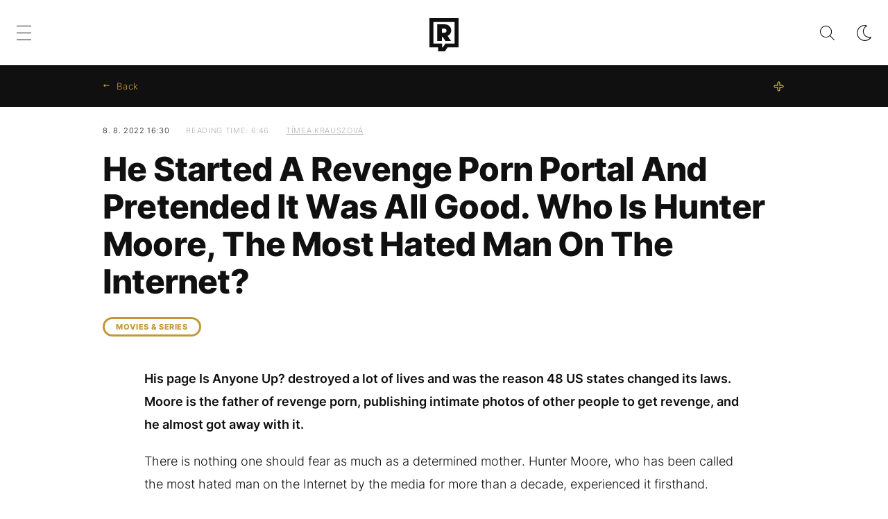

--- FILE ---
content_type: text/html; charset=UTF-8
request_url: https://refresher.com/621-He-Started-A-Revenge-Porn-Portal-And-Pretended-It-Was-All-Good-Who-Is-Hunter-Moore-The-Most-Hated-Man-On-The-Internet
body_size: 13988
content:
<!DOCTYPE html>
<html lang="hu">
    <head>
        <meta charset="UTF-8">
        <meta name="viewport" content="width=device-width, initial-scale=1.0">
        <title>Where is Hunter Moore now? What is he doing? | REFRESHER.com</title>
        <meta name="revisit-after" content="1 days">
        <meta name="author" content="REFRESHER">
        <meta name="copyright" content="REFRESHER Media, s.r.o.">
        <meta name="description" content="His page Is Anyone Up? destroyed a lot of lives and was the reason 48 US states changed its laws. Moore is the father of revenge porn, publishing intimate photos of other people to get revenge, and he almost got away with it.">
        <meta name="news_keywords" content="refresher, music, fashion, lifestyle">
        <meta name="theme-color" content="#101010"/>
        <meta property="og:title" content="He Started A Revenge Porn Portal And Pretended It Was All Good. Who Is Hunter Moore, The Most Hated Man On The Internet? " />
        <meta property="og:description" content="His page Is Anyone Up? destroyed a lot of lives and was the reason 48 US states changed its laws. Moore is the father of revenge porn, publishing intimate photos of other people to get revenge, and he almost got away with it." />
        <meta property="og:image" content="https://refstatic.sk/article/485dd78bf9a72d5c8a93.jpg?ic=0x0x1200x631&amp;is=1200x630c&amp;c=2w&amp;s=5a26d6ac5fa19e007a434f6b8577f79ab1e7bd3c84af62e5e424c612d7994df4" />
        <meta property="og:image:secure_url" content="https://refstatic.sk/article/485dd78bf9a72d5c8a93.jpg?ic=0x0x1200x631&amp;is=1200x630c&amp;c=2w&amp;s=5a26d6ac5fa19e007a434f6b8577f79ab1e7bd3c84af62e5e424c612d7994df4" />
        <meta property="og:image:width" content="1200" />
        <meta property="og:image:height" content="630" />
        <meta property="og:type" content="article" />
        <link rel="icon" type="image/png" href="/favicon.png" sizes="32x32"/>
        <link rel="preconnect" href="https://fonts.googleapis.com">
        <link rel="preconnect" href="https://fonts.gstatic.com" crossorigin>
        <link href="https://fonts.googleapis.com/css2?family=Roboto:wght@300;400;500;700;900&display=swap" rel="stylesheet">
        <link rel="canonical" href="https://refresher.com/621-He-Started-A-Revenge-Porn-Portal-And-Pretended-It-Was-All-Good-Who-Is-Hunter-Moore-The-Most-Hated-Man-On-The-Internet">
                        <link rel="stylesheet" href="/build/163.a7acb866.css"><link rel="stylesheet" href="/build/base.6b4f8ffa.css">
            <link rel="stylesheet" href="/build/redesign_base.19aa08e0.css">
        
    <link rel="stylesheet" href="/build/article.912fdcb5.css">
                            <!-- Google Tag Manager -->
            <script>(function(w,d,s,l,i){w[l]=w[l]||[];w[l].push({'gtm.start':
                        new Date().getTime(),event:'gtm.js'});var f=d.getElementsByTagName(s)[0],
                    j=d.createElement(s),dl=l!='dataLayer'?'&l='+l:'';j.async=true;j.src=
                    'https://www.googletagmanager.com/gtm.js?id='+i+dl;f.parentNode.insertBefore(j,f);
                })(window,document,'script','dataLayer','GTM-K7QD2BK');</script>
            <!-- End Google Tag Manager -->
            </head>
    <body data-base-url="https://refresher.com/">
        
        <script type="text/javascript">
            if (['dark', 'light'].includes(localStorage.getItem("theme"))) {
                document.body.classList.add(localStorage.getItem("theme"));
            } else if (window.matchMedia && window.matchMedia('(prefers-color-scheme: dark)').matches) {
                document.body.classList.add('dark');
            } else {
                document.body.classList.add('light');
            }
        </script>

        <script>
    window.tracker = {
        events: [],
        endpoint: "https://tracker.dev.refresher.hu",
        tracker: "hu",
        locale: "hu",
        event: (type, data) => {
            window.tracker.events.push({type: type, data: data});
        },
    };
</script>
                        
                
<div class="header__holder--redesigned" data-is-article="1">
    <div class="Header-PullReload">
        <div class="Header-PullReload-Bg"></div>
        <div class="Header-PullReload-Loader"></div>
    </div>
</div>
<div class="header--redesigned" data-header>
    <nav class="header" data-is-article="1">
        <div class="header__top-wrap" data-header-top>
            <div class="header__top">
                <div class="header__top-soyoudontforget">
                                            <div>1/26/2026, monday</div>
                                    </div>
                <div class="header__top-projects">
                </div>
                            </div>
        </div>
        <div class="header__mid" data-header-mid>
            <div class="header__mid-categories"><div class="header__mid-categories-button icon icon-menu" data-header-menu-button-desktop></div></div>
                                                                        <div class="header__mid-logo"><a href="/" title="Refresher logo"><i class="icon icon-refresher-badge"></i></a></div>
            <div class="header__mid-hotkeys">
                <a href="/search" title="Search" class="header__search-button"><i class="icon icon-search"></i></a>
                <i class="icon icon-color-scheme-dark d-none d-xl-block" data-menu-dropdown-button="color-scheme"></i>
                                                <i class="icon icon-menu d-xl-none" data-header-menu-button-mobile></i>
            </div>

            <div class="header__dropdown" data-menu-dropdown="color-scheme">
                <div class="header__dropdown-wrap">
                    <div class="header__dropdown-item" data-color-scheme="light"><i class="icon icon-color-scheme-light"></i> <div>Light mode</div></div>
                    <div class="header__dropdown-item" data-color-scheme="dark"><i class="icon icon-color-scheme-dark"></i> <div>Dark mode</div></div>
                    <div class="header__dropdown-item" data-color-scheme="auto"><i class="icon icon-color-scheme-device-mobile"></i> <div>Auto mode</div></div>
                </div>
            </div>

                    </div>
        <div class="header__bottom-wrap" data-nav-slider data-header-bottom>
            <div>
                <div class="header__bottom header__bottom--mobile">
                    <div class="header__bottom-link header__bottom-link--dropdown" data-modal-open="categories">Categories</div>
                    <div class="header__bottom-link header__bottom-link--dropdown" data-modal-open="topics">Topics</div>
                    <div class="header__bottom-link header__bottom-link--dropdown" data-modal-open="latest">Latest</div>
                    <div class="header__bottom-link header__bottom-link--dropdown" data-modal-open="most-read">Most read</div>
                    <a href="/kvizek" class="header__bottom-link">Quizzes</a>
                    <a href="/video" class="header__bottom-link">Video</a>
                </div>
                <div class="header__bottom header__bottom--desktop h-scroll" data-nav-slider-scroll>
                                                                                                        <a href="/music" class="header__bottom-link">
                                <span class="header__bottom-link--color"
                                      style="background-color: #F60A47;"></span>Music
                                </a>
                                                                                                                <a href="/fashion" class="header__bottom-link">
                                <span class="header__bottom-link--color"
                                      style="background-color: #F6790A;"></span>Fashion
                                </a>
                                                                                                                <a href="/movies-and-series" class="header__bottom-link">
                                <span class="header__bottom-link--color"
                                      style="background-color: #c29937;"></span>Movies &amp; Series
                                </a>
                                                                                                                <a href="/tech" class="header__bottom-link">
                                <span class="header__bottom-link--color"
                                      style="background-color: #2dbb9b;"></span>Tech
                                </a>
                                                                                                                <a href="/other" class="header__bottom-link">
                                <span class="header__bottom-link--color"
                                      style="background-color: #cf3690;"></span>Other
                                </a>
                                                                                                                <a href="/culture" class="header__bottom-link">
                                <span class="header__bottom-link--color"
                                      style="background-color: #a577fa;"></span>Culture
                                </a>
                                                                                                                <a href="/food" class="header__bottom-link">
                                <span class="header__bottom-link--color"
                                      style="background-color: #30db51;"></span>Food
                                </a>
                                                                                                                <a href="/sport" class="header__bottom-link">
                                <span class="header__bottom-link--color"
                                      style="background-color: #90daf5;"></span>Sport
                                </a>
                                                                                                                <a href="/refresher" class="header__bottom-link">
                                <span class="header__bottom-link--color"
                                      style="background-color: #8b8b8b;"></span>Refresher
                                </a>
                                                                                                                <a href="/history" class="header__bottom-link">
                                <span class="header__bottom-link--color"
                                      style="background-color: #AD5B0F;"></span>History
                                </a>
                                                                                                                <a href="/celebrity" class="header__bottom-link">
                                <span class="header__bottom-link--color"
                                      style="background-color: #1194F2;"></span>Celebrity
                                </a>
                                                                                                                                                                                                                                                                            <a href="/politics" class="header__bottom-link">
                                <span class="header__bottom-link--color"
                                      style="background-color: #990000;"></span>Politics
                                </a>
                                                                        
                    <div class="header__bottom-link-divider"></div>
                                    </div>
                <div class="header__bottom-control-arrow header__bottom-control-arrow--left" style="opacity: 0" data-nav-slider-control="left"
                     data-hidden="1"></div>
                <div class="header__bottom-control-arrow" data-nav-slider-control="right" data-hidden="0"></div>
            </div>
        </div>

        <div class="header__menu" data-header-menu>
            <div class="header__menu-head">
                <i class="icon icon-color-scheme-dark" data-color-scheme-switch></i>
                <div class="header__menu-head-logo">
                    <a href="/" title="Refresher logo">
                        <i class="icon icon-refresher-badge"></i>
                    </a>
                </div>
                <i class="icon icon-menu-x" data-header-menu-close></i>
            </div>
            <div class="header__menu-search">
                <form class="header__menu-search-form" action="/search" method="get"
                      style="display: block;" data-cy="header-search-form">
                    <input type="search" class="header__menu-search-input" name="q"
                           placeholder="Search" data-cy="header-search-input">
                </form>
            </div>
            <div class="header__menu-wrap --search --hide">
                <div class="header__menu-wrap-container">
                    <div class="search__filter">
    <div class="search__filter-label">
        Search filter
    </div>
    <div class="search__filter-switch">
        <label class="switcher --inverted" data-cy="search-filter-articles">
            <input type="checkbox" name="exclude[]" value="articles"
                               >
            <span>Articles</span>
        </label>
    </div>
    <div class="search__filter-switch">
        <label class="switcher --inverted" data-cy="search-filter-topics">
            <input type="checkbox" name="exclude[]" value="topics"
                               >
            <span>Topics</span>
        </label>
    </div>
</div>
                    <div class="search__content"></div>
                </div>
            </div>
            <div class="header__menu-wrap --categories">
                <div class="header__menu-top">
                    <div class="header__menu-category">
                        <div class="header__menu-category-h">Lifestyle</div>
                        <ul class="header__menu-category-ul">
                                                                                                                                        <li class="header__menu-category-li">
                                            <a href="/music"
                                               style="border-color: #F60A47;"
                                               class="header__menu-category-li-a">Music
                                            </a>
                                        </li>
                                                                                                                                                <li class="header__menu-category-li">
                                            <a href="/fashion"
                                               style="border-color: #F6790A;"
                                               class="header__menu-category-li-a">Fashion
                                            </a>
                                        </li>
                                                                                                                                                <li class="header__menu-category-li">
                                            <a href="/movies-and-series"
                                               style="border-color: #c29937;"
                                               class="header__menu-category-li-a">Movies &amp; Series
                                            </a>
                                        </li>
                                                                                                                                                <li class="header__menu-category-li">
                                            <a href="/tech"
                                               style="border-color: #2dbb9b;"
                                               class="header__menu-category-li-a">Tech
                                            </a>
                                        </li>
                                                                                                                                                <li class="header__menu-category-li">
                                            <a href="/other"
                                               style="border-color: #cf3690;"
                                               class="header__menu-category-li-a">Other
                                            </a>
                                        </li>
                                                                                                                                                <li class="header__menu-category-li">
                                            <a href="/culture"
                                               style="border-color: #a577fa;"
                                               class="header__menu-category-li-a">Culture
                                            </a>
                                        </li>
                                                                                                                                                <li class="header__menu-category-li">
                                            <a href="/food"
                                               style="border-color: #30db51;"
                                               class="header__menu-category-li-a">Food
                                            </a>
                                        </li>
                                                                                                                                                <li class="header__menu-category-li">
                                            <a href="/sport"
                                               style="border-color: #90daf5;"
                                               class="header__menu-category-li-a">Sport
                                            </a>
                                        </li>
                                                                                                                                                <li class="header__menu-category-li">
                                            <a href="/refresher"
                                               style="border-color: #8b8b8b;"
                                               class="header__menu-category-li-a">Refresher
                                            </a>
                                        </li>
                                                                                                                                                <li class="header__menu-category-li">
                                            <a href="/history"
                                               style="border-color: #AD5B0F;"
                                               class="header__menu-category-li-a">History
                                            </a>
                                        </li>
                                                                                                                                                <li class="header__menu-category-li">
                                            <a href="/celebrity"
                                               style="border-color: #1194F2;"
                                               class="header__menu-category-li-a">Celebrity
                                            </a>
                                        </li>
                                                                                                                                                                                                                                                                                                                                                            <li class="header__menu-category-li">
                                            <a href="/politics"
                                               style="border-color: #990000;"
                                               class="header__menu-category-li-a">Politics
                                            </a>
                                        </li>
                                                                                                                        </ul>
                    </div>
                </div>

                <div class="header__menu-mid">
                    <div class="header__menu-category header__menu-category--topics">
                        <div class="header__menu-category-h">Lifestyle topics</div>
                        <ul class="header__menu-category-ul">
                                                    </ul>
                    </div>
                </div>

                <div class="header__menu-bot is-shown" data-menu-bot>                    <div class="header__menu-category">
                        <div class="header__menu-category-h">Other formats</div>
                        <ul class="header__menu-category-ul">
                                                                                    <li class="header__menu-category-li"><a href="/featured" class="header__menu-category-li-a">Featured</a></li>
                            <li class="header__menu-category-li"><a href="/video" class="header__menu-category-li-a">Video</a></li>
                            <li class="header__menu-category-li"><a href="/kvizek" class="header__menu-category-li-a">Quizzes</a></li>
                        </ul>
                    </div>


                    
                </div>

                <div class="header__menu-foot">
                    <div class="header__menu-foot-date">2026.1.26., monday</div>
                    <div class="header__menu-foot-namesday">
                    <div class="header__menu-foot-switch">
                        <span>HU</span><a href="https://refresher.sk">SK</a><a href="https://refresher.cz">CZ</a>
                    </div>                 </div>
            </div>
        </div>


                                                                                                                                                                                                                                                                        
            
                                                                                                                                                                                                                                                                                                                                                                                                            
            

        </div>
    </nav>




    <div class="overlay" data-overlay></div>
    <div class="header__modal" data-modal="categories">
        <div class="header__modal-head" data-modal-close>
            <div class="header__modal-button"></div>
        </div>
        <div class="header__modal-body">
            <div class="header__menu-wrap">
                <div class="header__menu-top">
                    <div class="header__menu-category">
                        <div class="header__menu-category-h">Categories</div>
                        <ul class="header__menu-category-ul">
                                                                                                                                        <li class="header__menu-category-li">
                                            <a href="/music"
                                               style="border-color: #F60A47;"
                                               class="header__menu-category-li-a">Music
                                            </a>
                                        </li>
                                                                                                                                                <li class="header__menu-category-li">
                                            <a href="/fashion"
                                               style="border-color: #F6790A;"
                                               class="header__menu-category-li-a">Fashion
                                            </a>
                                        </li>
                                                                                                                                                <li class="header__menu-category-li">
                                            <a href="/movies-and-series"
                                               style="border-color: #c29937;"
                                               class="header__menu-category-li-a">Movies &amp; Series
                                            </a>
                                        </li>
                                                                                                                                                <li class="header__menu-category-li">
                                            <a href="/tech"
                                               style="border-color: #2dbb9b;"
                                               class="header__menu-category-li-a">Tech
                                            </a>
                                        </li>
                                                                                                                                                <li class="header__menu-category-li">
                                            <a href="/other"
                                               style="border-color: #cf3690;"
                                               class="header__menu-category-li-a">Other
                                            </a>
                                        </li>
                                                                                                                                                <li class="header__menu-category-li">
                                            <a href="/culture"
                                               style="border-color: #a577fa;"
                                               class="header__menu-category-li-a">Culture
                                            </a>
                                        </li>
                                                                                                                                                <li class="header__menu-category-li">
                                            <a href="/food"
                                               style="border-color: #30db51;"
                                               class="header__menu-category-li-a">Food
                                            </a>
                                        </li>
                                                                                                                                                <li class="header__menu-category-li">
                                            <a href="/sport"
                                               style="border-color: #90daf5;"
                                               class="header__menu-category-li-a">Sport
                                            </a>
                                        </li>
                                                                                                                                                <li class="header__menu-category-li">
                                            <a href="/refresher"
                                               style="border-color: #8b8b8b;"
                                               class="header__menu-category-li-a">Refresher
                                            </a>
                                        </li>
                                                                                                                                                <li class="header__menu-category-li">
                                            <a href="/history"
                                               style="border-color: #AD5B0F;"
                                               class="header__menu-category-li-a">History
                                            </a>
                                        </li>
                                                                                                                                                <li class="header__menu-category-li">
                                            <a href="/celebrity"
                                               style="border-color: #1194F2;"
                                               class="header__menu-category-li-a">Celebrity
                                            </a>
                                        </li>
                                                                                                                                                                                                                                                                                                                                                            <li class="header__menu-category-li">
                                            <a href="/politics"
                                               style="border-color: #990000;"
                                               class="header__menu-category-li-a">Politics
                                            </a>
                                        </li>
                                                                                                                        </ul>
                    </div>
                </div>
            </div>
        </div>
    </div>
    <div class="header__modal" data-modal="topics">
        <div class="header__modal-head" data-modal-close>
            <div class="header__modal-button"></div>
        </div>
        <div class="header__modal-body">
            <div class="header__menu-wrap">
                <div class="header__menu-top">
                    <div class="header__menu-category">
                        <div class="header__menu-category-h">Topics</div>
                        <ul class="header__menu-category-ul">
                                                    </ul>
                    </div>
                </div>
            </div>
        </div>
    </div>
    <div class="header__modal" data-modal="latest">
        <div class="header__modal-head" data-modal-close>
            <div class="header__modal-button"></div>
        </div>
        <div class="header__modal-body">
            <div data-modal-loader></div>
        </div>
    </div>
    <div class="header__modal" data-modal="most-read">
        <div class="header__modal-head" data-modal-close>
            <div class="header__modal-button"></div>
        </div>
        <div class="header__modal-body">
            <div data-modal-loader></div>
        </div>
    </div>
</div>

        

        
<div
        class="article-info-bar"
                    style="--category-color: #c29937;"
        >
    <div class="article-info-bar__container">
        <div class="article-info-bar__nav">
            <a
                    class="article-info-bar__nav-btn"
                    data-type="home"
                    data-cy="article-info-bar-home"
                    href="/"
            >
                Home
            </a>
            <span
                    style="display: none;"
                    class="article-info-bar__nav-btn"
                    data-type="back"
                    data-cy="article-info-bar-back"
            >
                Back
            </span>
        </div>
        <div class="article-info-bar__icons">
                            <div class="article-info-bar__icons-item">
                    <i class="icon icon-article-premium"></i>
                </div>
                                                        </div>
    </div>
</div>

<div class="container">
    <article
            class="article"
            data-id="621"
            data-category-id="28"
            data-targeting-category=""
            data-url="/621-He-Started-A-Revenge-Porn-Portal-And-Pretended-It-Was-All-Good-Who-Is-Hunter-Moore-The-Most-Hated-Man-On-The-Internet"
            data-featured="0"
            data-author-ids="651"
            data-category-ids="28"
            data-tag-ids=""
            data-active    >
        

        <div
        class="article__headline"
                    style="--category-color: #c29937;"
        >
    <div class="article__headline-info">
                    <div class="article__headline-info-item --publish-date" title="Publication date">
                8. 8. 2022 16:30
            </div>
                <div class="article__headline-info-item --reading-time">
            Reading time:
            6:46
        </div>
                                    <a class="article__headline-info-item" title="Author"
                   href="/author/timea-krauszova">
                    Tímea Krauszová
                </a>
                                </div>
    <h1 class="article__headline-title">
        He Started A Revenge Porn Portal And Pretended It Was All Good. Who Is Hunter Moore, The Most Hated Man On The Internet? 
    </h1>
        <div class="article__headline-tags">
        <a
                class="article__headline-tags-item"
                href="/movies-and-series"
        >
            MOVIES &amp; SERIES
        </a>
            </div>


</div>

        <div
        class="article__content"
                    style="--category-color: #c29937;"
                >
    
    
    <div class="article__content-articles">
            </div>

    <p class="article__content-intro">
        His page Is Anyone Up? destroyed a lot of lives and was the reason 48 US states changed its laws. Moore is the father of revenge porn, publishing intimate photos of other people to get revenge, and he almost got away with it.
    </p>

    <div class="article__content-area">
        

<p>There is nothing one should fear as much as a determined mother. Hunter Moore, who has been called the most hated man on the Internet by the media for more than a decade, experienced it firsthand. That's exactly the name of the documentary miniseries on Netflix, which, in three parts, shows how Moore became famous and rich by abusing loopholes.<br /> <br />At the same time, the series shows viewers what kind of fanatical fans he had, how the first website for publishing revenge porn was created and how he finally ended up behind bars. Behind the series <strong>The Most Hated Man on the Internet</strong> are the creators of the documentary The Tinder Swindler. They also managed to film interviews with Moore's victims and with the member of the FBI who investigated the case. It also features his ex-girlfriend, who admits that her biggest regret is not having intervened sooner.</p>

<p><iframe src="//www.youtube.com/embed/ySFpxEdKxMw" width="700" height="393" allowfullscreen="allowfullscreen"></iframe></p>
<h3>Professional destroyer of lives</h3>
<p>Hunter Moore was 24 years old when he founded the website <strong>Is Anyone Up?</strong> It is one of the first websites in the world where people uploaded intimate photos of their ex-partners. This form of revenge, called revenge porn, was not illegal in the United States in 2010. The rules and laws that regulate the protection of privacy and the dissemination of sexual content without the consent of people in photos and videos began to be adopted by countries only later.<br /> <br />Page Is Anyone Up? was also special in that the leaked or stolen nude photos were supplemented by civilian photos and links to the social networks of the women in the photos. This means that they published to the victims not only a topless photo, for example, but also their full name, hometown, Facebook profile and several other photos by which anyone could recognize them. According to the documentary, it cost some people their relationships or jobs, and forced many to withdraw from social networks.<br /><br /></p>
<div id="lock" class="lock mceNonEditable" data-type="3"><select class="mceEditable">
<option value="1">logged in</option>
<option value="2">logged in + plus soft</option>
<option value="4">plus soft</option>
<option value="3">plus hard</option>
</select>
<section class="mceEditable" style="display: none; background: #fff; text-align: left;">
<p><span class="question">What will you learn after unlocking?</span></p>
<ul>
<li>Who did Hunter Moore compare himself to.</li>
<li>How he received invitations for media interviews.</li>
<li>Whether he ever apologize to the victims.</li>
<li>How long did he serve in prison and how did he get there?.</li>
</ul>
</section>
</div>

<p>The victims felt shame, they were troubled, and the mental discomfort was deepened by the hundreds, sometimes even thousands, of hateful comments that ran under each post. In the documentary, one of the women describes how she attempted suicide because of the trauma the website caused her.</p>

<p><br />Users insulted the women in the photos if they happened to have children, openly criticized them for it and said that they should lose them. The king of this toxic place was Moore, who built an aura around himself as an untouchable internet troll. His fans called themselves "the family" and, according to the Twitter posts they show on Netflix, they literally adored him. They called him god or their father and said they were willing to do anything for him, some even murder.</p>

<div class="article__image">
    <figure class="article__image-wrap" data-id="1933">
        <picture>
            <source media="(max-width: 600px) and (max-height: 600px)" srcset="https://refstatic.sk/article/485dd78bf9a72d5c8a93.jpg?is=600x600&amp;s=4f8c7ec42ea59619452017066d214a273f3eeab09951a2327309701a5f5c45a2"/>
            <source media="(max-width: 800px) and (max-height: 800px)" srcset="https://refstatic.sk/article/485dd78bf9a72d5c8a93.jpg?is=800x800&amp;s=04a8237f401700aa55da1d991e9259e9c1180e996672ddb2bb650d8e06d9ac8e"/>
            <source media="(max-width: 1000px) and (max-height: 1000px)" srcset="https://refstatic.sk/article/485dd78bf9a72d5c8a93.jpg?is=1000x1000&amp;s=56930735216e005be15cb62af470d2ea5e2e6db6719a1ad78f72f5a54e0fe8ab"/>
            <img src="https://refstatic.sk/article/485dd78bf9a72d5c8a93.jpg?is=1200x2000&amp;s=c1dfa48644dc86f9afc264eb177879d97ae3284da0ea034fde86d91b2cb2bc47"
                 class="article__image-image"
                                     width="1200"
                 height="675"
                 loading="lazy"
            />
        </picture>
                    <figcaption class="article__image-text">
                <span class="article__image-text-name">
                     
                </span>
                                    <span class="article__image-text-source">
                        <span>Source</span>
                        Netflix/The Most Hated Man on the Internet
                    </span>
                            </figcaption>
            </figure>
</div>

<p>The site's popularity grew and Moore successfully turned it into a source of income, earning thousands, and at its peak, tens of thousands of dollars a month. <strong><a href="https://www.rollingstone.com/culture/culture-news/hunter-moore-the-most-hated-man-on-the-internet-184668/" target="_blank" rel="noopener">Rolling Stone</a> magazine once called Moore the most hated man on the planet</strong>, and according to <a href="https://www.theguardian.com/culture/2014/mar/30/charlotte-laws-fight-with-internet-revenge-porn-king" target="_blank" rel="noopener">The Guardian</a>, he <strong>described himself as a professional destroyer of lives</strong> and compared himself to Manson. There were more and more invitations to interviews in the media, while at the same time, very few people paid attention to women on the web, describes the mother of one of the victims of this cyberbullying in the series.</p>

<p>Moore didn't take anyone seriously, so he didn't flinch when Laws and her daughter Kayla asked him to take Kayla's photos off the web. He mostly ignored these requests or just laughed at them. He defended himself by saying that he himself is innocent: he does not know the victims on the web, and in fact they were harmed by the people who uploaded the photos to him. <strong>In several interviews, he blamed the victims and claimed that they would not have taken nude photos if they did not want the photos to end up on the Internet and available to everyone.</strong></p>

<p><br />Pornhub, for example, is facing lawsuits today for similar problems, as it fails to prevent videos that someone publishes out of revenge or that contain children with the huge amount of uploaded videos.</p>

<p>But the problem with Moore ran deeper. As an FBI investigation later revealed, some of the photos were stolen. For this, Moore hired a smart young hacker, Charlie Evens, who he paid to hack into the private accounts of strangers and steal anything intimate he found there. It was <strong>Charlotte Laws who was the first uncovered the vile lie, who brought the case to the media and to the investigation table of federal agents</strong>.</p>

<div class="article__image">
    <figure class="article__image-wrap" data-id="1935">
        <picture>
            <source media="(max-width: 600px) and (max-height: 600px)" srcset="https://refstatic.sk/article/7aa99f99ffe2bf3846ab.jpg?is=600x600&amp;s=21c4ff2a290bf14cec0587d5fcee9aa94d21a67e4e1d249ba3bc0a55f7009e69"/>
            <source media="(max-width: 800px) and (max-height: 800px)" srcset="https://refstatic.sk/article/7aa99f99ffe2bf3846ab.jpg?is=800x800&amp;s=91d1f54d2c220ac55cd8de1a3c81b1146d6079798eb96451001d6fe6cc404875"/>
            <source media="(max-width: 1000px) and (max-height: 1000px)" srcset="https://refstatic.sk/article/7aa99f99ffe2bf3846ab.jpg?is=1000x1000&amp;s=9417be9a14dbf6549517eeb3f34fd778d47ba911f0ca05c92a56a0da48471524"/>
            <img src="https://refstatic.sk/article/7aa99f99ffe2bf3846ab.jpg?is=1200x2000&amp;s=2d7306d9214ea3461723cb68c0507060e2c29f9d74100883e8825ed89fb19cfb"
                 class="article__image-image"
                                     width="1000"
                 height="653"
                 loading="lazy"
            />
        </picture>
                    <figcaption class="article__image-text">
                <span class="article__image-text-name">
                     
                </span>
                                    <span class="article__image-text-source">
                        <span>Source</span>
                        Netflix/The Most Hated Man on the Internet
                    </span>
                            </figcaption>
            </figure>
</div>
<h3>The image of a cheeky boy did not work on TV</h3>

<p>Laws contacted 40 victims in the first weeks after her daughter's photos were published. She did a comprehensive survey and found that <strong>40 percent of them have never sent their intimate photos to anyone</strong>. They had them stored in e-mails, for example, but they did not share them with other people. At the same time, shortly before the publication, their email account was hacked, they had to reset their password to get into it. And in the case of each of them, a second password reset backup account was added, which Laws suspected of stealing the photos.</p>

<p>This is how she first managed to get back her daughter's photos (since they violated the law of intellectual property) and later, after gathering evidence, accused Moore of hacking, which, unlike the publication of nude photos, was already illegal in the US at the time.</p>

<p>Although Moore took down Kayla's photo after a threat from his lawyer, he did not stop with his "work". He became so famous that they started inviting him to television shows. He damaged his name the most during an <a href="https://www.youtube.com/watch?v=u3Pr60saneo" target="_blank" rel="noopener">interview with Anderson Cooper in 2011</a>. Cooper tried to get him to say that he was at least slightly sorry that his site was hurting people. There he first encountered massive disapproval, as <strong>his always cheerful and light-hearted nature did not sit well with the audience</strong><strong>. He said in a mocking tone that he was innocent and not doing anything wrong, just having fun.</strong></p>

<p><iframe src="//www.youtube.com/embed/u3Pr60saneo" width="700" height="393" allowfullscreen="allowfullscreen"></iframe></p>

<p>Over time, presenters began to call victims to the studio, to whom Moore refused to apologize live. He blamed them for their intimate photos being online and claimed that he does not regret his actions. When he had such a "duel" with <strong>Charlotte Laws, who called what happened to her daughter a cyberrape</strong>, Moore disputed the hacking claim, saying that Kayla must have sent the photo to hundreds of men and one of them got angry. Although rock fans did not abandon him, he began to encounter more and more critical comments on himself and on the page Is Anyone Up?</p>
<h3>His ego wouldn't let him stop</h3>
<p>The website was later sold by Moore to James McGibney in 2012 at a discount. Threatened with going to jail because there were pictures of underage girls on the web, he succumbed to a man who really just wanted to stop online bullying. McGibney redirected the domain to Bully-ville, an anti-bullying website.<br /> <br />However, Moore did not stop his activity. The fans did not leave him and they waited to see what he would do next. Twitter suddenly seemed boring without his posts, some of the people in the documentary describe. His website was a huge part of the Internet, so Moore began to say that he was far from finished.</p>

<p>He said that the sale was a premeditated move and that <strong>he will soon launch a new version of the website, which will also include addresses and maps of the victims' homes. So that anyone who finds their photos will immediately have instructions on how to find specific women</strong>. He threatened McGibney that he would hurt his wife and was angry with him for letting himself be fooled.<br /> <br />However, <strong>the launch of the new website was prevented by an attack by the Anonymous group.</strong> They hacked Moore's bank account and transferred money to an organization that helped abused women, declared him dead in the state of California, and even sent artificial penises to his home. <strong>Is Anyone Up? 2 was never launched after all</strong>.</p>

<p>However, <strong>the real heroine of the series is Laws</strong>. She did much of the investigative work and didn't stop even when she achieved peace for her family. She risked attacks from fanatical fans and withstood their pressure online, and it was probably mainly thanks to her work that Moore finally ended up in prison. <strong>To this day, she is dedicated to the fight against pornography out of revenge, in 48 American states she was part of the advisory bodies that finally proposed laws to protect privacy and against the abuse of intimate photos.</strong><br /> <br />The most hated man on the internet has finally accepted a plea deal. He and his accomplice were convicted of hacking and identity theft. Moore spent two and a half years in prison. In addition to prison, he had to pay a fine of 2,000 euros, undergo a psychological assessment while serving his sentence, and spend three more years under supervision after his release.</p>

<div class="article__image">
    <figure class="article__image-wrap" data-id="1936">
        <picture>
            <source media="(max-width: 600px) and (max-height: 600px)" srcset="https://refstatic.sk/article/94edc616172784bb555f.jpg?is=600x600&amp;s=4f4bdd64d07cf4fd53b6ea3f9633333df42f5cc3143deaf03eae2d21eed088e8"/>
            <source media="(max-width: 800px) and (max-height: 800px)" srcset="https://refstatic.sk/article/94edc616172784bb555f.jpg?is=800x800&amp;s=51701a8b567821c35cb5d397a57ca049a4a9330c922e69e0d22af8a1e20356b6"/>
            <source media="(max-width: 1000px) and (max-height: 1000px)" srcset="https://refstatic.sk/article/94edc616172784bb555f.jpg?is=1000x1000&amp;s=4b690487793b0e515dbf929b705b38c870ccdefae745579754620a5cb358ec8f"/>
            <img src="https://refstatic.sk/article/94edc616172784bb555f.jpg?is=1200x2000&amp;s=642e66b2b61ab6231d1da65353ceaf155daa4422061198e3d374a92779722830"
                 class="article__image-image"
                                     width="1000"
                 height="562"
                 loading="lazy"
            />
        </picture>
                    <figcaption class="article__image-text">
                <span class="article__image-text-name">
                    James McGibney, former Marine, entrepreneur and activist, who bought and redirected  Is Anyone Up? to an anti-bullying website 
                </span>
                                    <span class="article__image-text-source">
                        <span>Source</span>
                        Netflix/The Most Hated Man on the Internet
                    </span>
                            </figcaption>
            </figure>
</div>
<h3>Where is Hunter Moore today?</h3>

<p>Moore was released in 2017. According to available sources, he is now staying off the media radar. <a href="https://www.goodto.com/entertainment/where-is-hunter-moore-now-the-revenge-porn-criminal-from-netflixs-the-most-hated-man-on-the-internet" target="_blank" rel="noopener">Goodto.com </a>confirms that he is still banned from Facebook, his Twitter account is suspended, but he was still using it for a while.</p>

<p>He mainly added photos from the gym or with his dog. <em>“Look folks, I've done my time behind bars. I am living a peaceful life now, ten years have passed. Some of you love me, most of you hate me. If you want me to apologize, well, I won't. I don't owe anyone anything,"</em> he wrote in one of his no-longer-available tweets.</p>

<p>According to <a href="https://substreammagazine.com/2017/05/hunter-moore-returns/" target="_blank" rel="noopener">Substream</a> magazine, immediately after his release he started a course that helps ex-prisoners re-engage in life in freedom. He started making music, he had one song called Make The Internet Great Again, but he never released an album. However, in 2018 he wrote and published a book called Is Anyone Up? The creators of the documentary approached him for filming, and although he initially agreed, he ultimately refused to act. <strong>He never apologized to the victims.</strong></p>
    </div>

    <div class="article__content-quiz">
            </div>

    
</div>

        
        
        <div class="article__footer">

            
            
            <div class="article__actions">
    <div class="article__share" data-cy="article-share">
        <div class="article__share-title">
            <span class="--long">Share article:</span>
            <span class="--short">Share:</span>
        </div>
        <div class="article__share-buttons">
            <div class="article__share-button" data-type="facebook"></div>
            <div class="article__share-button" data-type="whatsapp"></div>
            <div class="article__share-button" data-type="email"></div>
            <div class="article__share-button" data-type="link" data-cy="article-share-link"></div>
            <div class="article__share-tooltip">
                Link copied to clipboard
            </div>
        </div>
    </div>
    



</div>

            <div class="article__sources">
                        <div class="article__sources-item">
            <span class="article__sources-item-title">Preview image:</span>
            <span class="article__sources-item-value">Netflix/The Most Hated Man on the Internet</span>
        </div>
    </div>

            
            <div class="article__footer-box">
                
            </div>

            <div class="article__footer-box">
                <div class="hp-category-articles-feed__root h-scroll">
                                            
                                            
                                            
                                    </div>
            </div>

            <div class="article__footer-box">
                <div class="box-latest-articles-feed">
    <h2 class="box-latest-articles-feed__h">Latest</h2>

    <div class="box-latest-articles-feed__content">
        <div class="box-latest-articles-feed__content-col">
                            
<div
                class="article-item"
        data-ctr="all|1086"
                            style="--category-color: #c29937;"
        >
    <div class="article-item__image">
        <a href="/1086-Netflix-Prepares-a-Successor-to-The-Crown-A-Star-Studded-Kennedy-Series" class="article-item__image-gradient">
                                                                                    <picture
            >
                                    <source srcset="https://refstatic.sk/article/Netflix-Prepares-a-Successor-to-The-Crown-A-Star-Studded-Kennedy-Series~pylbr8j44yp51wjy.jpg?is=600x800c&amp;s=8bcb4b001957b0a9e81381df8138d1c2c7c0fe07e7350e298fec91dc9e81751b, https://refstatic.sk/article/Netflix-Prepares-a-Successor-to-The-Crown-A-Star-Studded-Kennedy-Series~pylbr8j44yp51wjy.jpg?is=800x1000c&amp;s=8211f6c6626999eebb034d58c6564f346360a42b80124afa1760007f82c87a91 2x" media="(min-width: 800px)">
                    <source srcset="https://refstatic.sk/article/Netflix-Prepares-a-Successor-to-The-Crown-A-Star-Studded-Kennedy-Series~pylbr8j44yp51wjy.jpg?is=400x600c&amp;s=2ad756b7431e63ec42218972d8969311546511a879ed3b1ae7f102171f7daccd, https://refstatic.sk/article/Netflix-Prepares-a-Successor-to-The-Crown-A-Star-Studded-Kennedy-Series~pylbr8j44yp51wjy.jpg?is=600x800c&amp;s=8bcb4b001957b0a9e81381df8138d1c2c7c0fe07e7350e298fec91dc9e81751b 2x" media="(min-width: 600px)">
                    <source srcset="https://refstatic.sk/article/Netflix-Prepares-a-Successor-to-The-Crown-A-Star-Studded-Kennedy-Series~pylbr8j44yp51wjy.jpg?is=600x800c&amp;s=8bcb4b001957b0a9e81381df8138d1c2c7c0fe07e7350e298fec91dc9e81751b, https://refstatic.sk/article/Netflix-Prepares-a-Successor-to-The-Crown-A-Star-Studded-Kennedy-Series~pylbr8j44yp51wjy.jpg?is=800x1000c&amp;s=8211f6c6626999eebb034d58c6564f346360a42b80124afa1760007f82c87a91 2x" media="(min-width: 420px)">
                    <source srcset="https://refstatic.sk/article/Netflix-Prepares-a-Successor-to-The-Crown-A-Star-Studded-Kennedy-Series~pylbr8j44yp51wjy.jpg?is=400x600c&amp;s=2ad756b7431e63ec42218972d8969311546511a879ed3b1ae7f102171f7daccd, https://refstatic.sk/article/Netflix-Prepares-a-Successor-to-The-Crown-A-Star-Studded-Kennedy-Series~pylbr8j44yp51wjy.jpg?is=600x800c&amp;s=8bcb4b001957b0a9e81381df8138d1c2c7c0fe07e7350e298fec91dc9e81751b 2x">
                                <img src="https://refstatic.sk/article/Netflix-Prepares-a-Successor-to-The-Crown-A-Star-Studded-Kennedy-Series~pylbr8j44yp51wjy.jpg?is=400x600c&amp;s=2ad756b7431e63ec42218972d8969311546511a879ed3b1ae7f102171f7daccd" loading="lazy"
                     alt="Netflix Prepares a Successor to The Crown: A Star-Studded Kennedy Series"/>
            </picture>
        </a>
         
<div class="image-extension ">
            <div class="image-extension__text">
            <div class="image-extension__text-category">Movies &amp; Series</div>
            <div class="image-extension__text-published">3 days</div>
        </div>
    
    </div>
    </div>
    <div class="article-item__data">
        <a class="article-item__h" href="/1086-Netflix-Prepares-a-Successor-to-The-Crown-A-Star-Studded-Kennedy-Series" >
            Netflix Prepares a Successor to The Crown: A Star-Studded Kennedy Series
        </a>
        <div class="article-item__published">3 days</div>
            </div>
</div>
                <div class="box-latest-articles-feed__perex">In October 2025, Netflix announced a new series titled "Kennedy," focusing not only on Joe Kennedy Sr., the father of President John F. Kennedy, but also on the entire famous dynasty. The streaming service has now revealed the main cast of the series.</div>
                    </div>
        <div class="box-latest-articles-feed__content-col">
                            
<div
                class="article-item"
        data-ctr="all|1077"
                            style="--category-color: #F6790A;"
        >
    <div class="article-item__image">
        <a href="/1077-In-Minus-Temperatures-but-Trendy-Get-Inspired-by-Apres-Ski-Fashion-and-Bring-Slope-Elegance-to-the-Streets">
                                                                                    <picture
            >
                                    <source srcset="https://refstatic.sk/article/In-Minus-Temperatures-but-Trendy-Get-Inspired-by-Apres-Ski-Fashion-and-Bring-Slope-Elegance-to-the-Streets~t4ss2qjuamd2vpy3.jpg?is=600x800c&amp;s=c934eb9b2cc93e3a14c0afd0a5b76eee47ceec054806c3039fca09f801959805, https://refstatic.sk/article/In-Minus-Temperatures-but-Trendy-Get-Inspired-by-Apres-Ski-Fashion-and-Bring-Slope-Elegance-to-the-Streets~t4ss2qjuamd2vpy3.jpg?is=800x1000c&amp;s=1c7e11a2f2d38050edd225581c65c9f7f24ea0398cf2db12d7af28efa7893742 2x" media="(min-width: 800px)">
                    <source srcset="https://refstatic.sk/article/In-Minus-Temperatures-but-Trendy-Get-Inspired-by-Apres-Ski-Fashion-and-Bring-Slope-Elegance-to-the-Streets~t4ss2qjuamd2vpy3.jpg?is=400x600c&amp;s=e841535586a7f812287544f517fb20de98a0f980282c6109efcc4f8f85f97e79, https://refstatic.sk/article/In-Minus-Temperatures-but-Trendy-Get-Inspired-by-Apres-Ski-Fashion-and-Bring-Slope-Elegance-to-the-Streets~t4ss2qjuamd2vpy3.jpg?is=600x800c&amp;s=c934eb9b2cc93e3a14c0afd0a5b76eee47ceec054806c3039fca09f801959805 2x" media="(min-width: 600px)">
                    <source srcset="https://refstatic.sk/article/In-Minus-Temperatures-but-Trendy-Get-Inspired-by-Apres-Ski-Fashion-and-Bring-Slope-Elegance-to-the-Streets~t4ss2qjuamd2vpy3.jpg?is=600x800c&amp;s=c934eb9b2cc93e3a14c0afd0a5b76eee47ceec054806c3039fca09f801959805, https://refstatic.sk/article/In-Minus-Temperatures-but-Trendy-Get-Inspired-by-Apres-Ski-Fashion-and-Bring-Slope-Elegance-to-the-Streets~t4ss2qjuamd2vpy3.jpg?is=800x1000c&amp;s=1c7e11a2f2d38050edd225581c65c9f7f24ea0398cf2db12d7af28efa7893742 2x" media="(min-width: 420px)">
                    <source srcset="https://refstatic.sk/article/In-Minus-Temperatures-but-Trendy-Get-Inspired-by-Apres-Ski-Fashion-and-Bring-Slope-Elegance-to-the-Streets~t4ss2qjuamd2vpy3.jpg?is=400x600c&amp;s=e841535586a7f812287544f517fb20de98a0f980282c6109efcc4f8f85f97e79, https://refstatic.sk/article/In-Minus-Temperatures-but-Trendy-Get-Inspired-by-Apres-Ski-Fashion-and-Bring-Slope-Elegance-to-the-Streets~t4ss2qjuamd2vpy3.jpg?is=600x800c&amp;s=c934eb9b2cc93e3a14c0afd0a5b76eee47ceec054806c3039fca09f801959805 2x">
                                <img src="https://refstatic.sk/article/In-Minus-Temperatures-but-Trendy-Get-Inspired-by-Apres-Ski-Fashion-and-Bring-Slope-Elegance-to-the-Streets~t4ss2qjuamd2vpy3.jpg?is=400x600c&amp;s=e841535586a7f812287544f517fb20de98a0f980282c6109efcc4f8f85f97e79" loading="lazy"
                     alt="In Minus Temperatures, but Trendy: Get Inspired by Après-Ski Fashion and Bring Slope Elegance to the Streets"/>
            </picture>
        </a>
         
<div class="image-extension ">
    
    </div>
    </div>
    <div class="article-item__data">
        <a class="article-item__h" href="/1077-In-Minus-Temperatures-but-Trendy-Get-Inspired-by-Apres-Ski-Fashion-and-Bring-Slope-Elegance-to-the-Streets" >
            In Minus Temperatures, but Trendy: Get Inspired by Après-Ski Fashion and Bring Slope Elegance to the Streets
        </a>
        <div class="article-item__published">3 days</div>
            </div>
</div>
                            
<div
                class="article-item"
        data-ctr="all|1076"
                            style="--category-color: #c29937;"
        >
    <div class="article-item__image">
        <a href="/1076-Sinners-Rewrites-Oscar-History-Euphoria-Star-Bags-a-Surprise-Nomination">
                                                                                    <picture
            >
                                    <source srcset="https://refstatic.sk/article/Sinners-Rewrites-Oscar-History-Euphoria-Star-Bags-a-Surprise-Nomination~7kxpc8fgj4nfgbq3.jpg?is=600x800c&amp;ic=29x0x1120x700&amp;s=9b2a2d2020649894fff948b62379fb66723bf1c4627242491e259c8f8deae386, https://refstatic.sk/article/Sinners-Rewrites-Oscar-History-Euphoria-Star-Bags-a-Surprise-Nomination~7kxpc8fgj4nfgbq3.jpg?is=800x1000c&amp;ic=29x0x1120x700&amp;s=81e79fb1ac474276293ac14fdde400573e1785bbb03b33ea179d5d43bccecd90 2x" media="(min-width: 800px)">
                    <source srcset="https://refstatic.sk/article/Sinners-Rewrites-Oscar-History-Euphoria-Star-Bags-a-Surprise-Nomination~7kxpc8fgj4nfgbq3.jpg?is=400x600c&amp;ic=29x0x1120x700&amp;s=ed9d3ced120fca4918112e528838029c712c8ea5384eb11ad3363d56e39a26a3, https://refstatic.sk/article/Sinners-Rewrites-Oscar-History-Euphoria-Star-Bags-a-Surprise-Nomination~7kxpc8fgj4nfgbq3.jpg?is=600x800c&amp;ic=29x0x1120x700&amp;s=9b2a2d2020649894fff948b62379fb66723bf1c4627242491e259c8f8deae386 2x" media="(min-width: 600px)">
                    <source srcset="https://refstatic.sk/article/Sinners-Rewrites-Oscar-History-Euphoria-Star-Bags-a-Surprise-Nomination~7kxpc8fgj4nfgbq3.jpg?is=600x800c&amp;ic=29x0x1120x700&amp;s=9b2a2d2020649894fff948b62379fb66723bf1c4627242491e259c8f8deae386, https://refstatic.sk/article/Sinners-Rewrites-Oscar-History-Euphoria-Star-Bags-a-Surprise-Nomination~7kxpc8fgj4nfgbq3.jpg?is=800x1000c&amp;ic=29x0x1120x700&amp;s=81e79fb1ac474276293ac14fdde400573e1785bbb03b33ea179d5d43bccecd90 2x" media="(min-width: 420px)">
                    <source srcset="https://refstatic.sk/article/Sinners-Rewrites-Oscar-History-Euphoria-Star-Bags-a-Surprise-Nomination~7kxpc8fgj4nfgbq3.jpg?is=400x600c&amp;ic=29x0x1120x700&amp;s=ed9d3ced120fca4918112e528838029c712c8ea5384eb11ad3363d56e39a26a3, https://refstatic.sk/article/Sinners-Rewrites-Oscar-History-Euphoria-Star-Bags-a-Surprise-Nomination~7kxpc8fgj4nfgbq3.jpg?is=600x800c&amp;ic=29x0x1120x700&amp;s=9b2a2d2020649894fff948b62379fb66723bf1c4627242491e259c8f8deae386 2x">
                                <img src="https://refstatic.sk/article/Sinners-Rewrites-Oscar-History-Euphoria-Star-Bags-a-Surprise-Nomination~7kxpc8fgj4nfgbq3.jpg?is=400x600c&amp;ic=29x0x1120x700&amp;s=ed9d3ced120fca4918112e528838029c712c8ea5384eb11ad3363d56e39a26a3" loading="lazy"
                     alt="Sinners Rewrites Oscar History. Euphoria Star Bags a Surprise Nomination"/>
            </picture>
        </a>
         
<div class="image-extension ">
    
    </div>
    </div>
    <div class="article-item__data">
        <a class="article-item__h" href="/1076-Sinners-Rewrites-Oscar-History-Euphoria-Star-Bags-a-Surprise-Nomination" >
            Sinners Rewrites Oscar History. Euphoria Star Bags a Surprise Nomination
        </a>
        <div class="article-item__published">3 days</div>
            </div>
</div>
                            
<div
                class="article-item"
        data-ctr="all|1059"
                            style="--category-color: #65B400;"
        >
    <div class="article-item__image">
        <a href="/1059-Can-t-Sleep-at-Night-A-Neuroscientist-Shares-a-Simple-Trick-That-Works-in-5-Minutes">
                                                                                    <picture
            >
                                    <source srcset="https://refstatic.sk/article/Can-t-Sleep-at-Night-A-Neuroscientist-Shares-a-Simple-Trick-That-Works-in-5-Minutes~94f132d97e8e836ebd65.jpg?is=600x800c&amp;ic=0x1001x1707x1066&amp;s=91351db98858e06805257339d2a22f3b4e6a6baab62d3cc5bf240241501d57fa, https://refstatic.sk/article/Can-t-Sleep-at-Night-A-Neuroscientist-Shares-a-Simple-Trick-That-Works-in-5-Minutes~94f132d97e8e836ebd65.jpg?is=800x1000c&amp;ic=0x1001x1707x1066&amp;s=3fd257ba73803748bf75adc3f9496d2f302bc20c53bd2c31f42d402b8138ff1c 2x" media="(min-width: 800px)">
                    <source srcset="https://refstatic.sk/article/Can-t-Sleep-at-Night-A-Neuroscientist-Shares-a-Simple-Trick-That-Works-in-5-Minutes~94f132d97e8e836ebd65.jpg?is=400x600c&amp;ic=0x1001x1707x1066&amp;s=4974b38a1bb8be7b56408c4b2970de01ecd9a5b37180df722154349aa63bd900, https://refstatic.sk/article/Can-t-Sleep-at-Night-A-Neuroscientist-Shares-a-Simple-Trick-That-Works-in-5-Minutes~94f132d97e8e836ebd65.jpg?is=600x800c&amp;ic=0x1001x1707x1066&amp;s=91351db98858e06805257339d2a22f3b4e6a6baab62d3cc5bf240241501d57fa 2x" media="(min-width: 600px)">
                    <source srcset="https://refstatic.sk/article/Can-t-Sleep-at-Night-A-Neuroscientist-Shares-a-Simple-Trick-That-Works-in-5-Minutes~94f132d97e8e836ebd65.jpg?is=600x800c&amp;ic=0x1001x1707x1066&amp;s=91351db98858e06805257339d2a22f3b4e6a6baab62d3cc5bf240241501d57fa, https://refstatic.sk/article/Can-t-Sleep-at-Night-A-Neuroscientist-Shares-a-Simple-Trick-That-Works-in-5-Minutes~94f132d97e8e836ebd65.jpg?is=800x1000c&amp;ic=0x1001x1707x1066&amp;s=3fd257ba73803748bf75adc3f9496d2f302bc20c53bd2c31f42d402b8138ff1c 2x" media="(min-width: 420px)">
                    <source srcset="https://refstatic.sk/article/Can-t-Sleep-at-Night-A-Neuroscientist-Shares-a-Simple-Trick-That-Works-in-5-Minutes~94f132d97e8e836ebd65.jpg?is=400x600c&amp;ic=0x1001x1707x1066&amp;s=4974b38a1bb8be7b56408c4b2970de01ecd9a5b37180df722154349aa63bd900, https://refstatic.sk/article/Can-t-Sleep-at-Night-A-Neuroscientist-Shares-a-Simple-Trick-That-Works-in-5-Minutes~94f132d97e8e836ebd65.jpg?is=600x800c&amp;ic=0x1001x1707x1066&amp;s=91351db98858e06805257339d2a22f3b4e6a6baab62d3cc5bf240241501d57fa 2x">
                                <img src="https://refstatic.sk/article/Can-t-Sleep-at-Night-A-Neuroscientist-Shares-a-Simple-Trick-That-Works-in-5-Minutes~94f132d97e8e836ebd65.jpg?is=400x600c&amp;ic=0x1001x1707x1066&amp;s=4974b38a1bb8be7b56408c4b2970de01ecd9a5b37180df722154349aa63bd900" loading="lazy"
                     alt="Can’t Sleep at Night? A Neuroscientist Shares a Simple Trick That Works in 5 Minutes"/>
            </picture>
        </a>
         
<div class="image-extension ">
    
    </div>
    </div>
    <div class="article-item__data">
        <a class="article-item__h" href="/1059-Can-t-Sleep-at-Night-A-Neuroscientist-Shares-a-Simple-Trick-That-Works-in-5-Minutes" >
            Can’t Sleep at Night? A Neuroscientist Shares a Simple Trick That Works in 5 Minutes
        </a>
        <div class="article-item__published">3 days</div>
            </div>
</div>
                            
<div
                class="article-item"
        data-ctr="all|1058"
                            style="--category-color: #F60A47;"
        >
    <div class="article-item__image">
        <a href="/1058-18-Year-Old-Czech-Singer-Celebrates-Major-Success-Touring-with-Jason-Derulo">
                                                                                    <picture
            >
                                    <source srcset="https://refstatic.sk/article/18-Year-Old-Czech-Singer-Celebrates-Major-Success-Touring-with-Jason-Derulo~tjmoahi30ct443sc.jpg?is=600x800c&amp;s=8943d63397b4e9d350be1390f6880721a103d8fb3d0d5e35d54053d74c7dedc5, https://refstatic.sk/article/18-Year-Old-Czech-Singer-Celebrates-Major-Success-Touring-with-Jason-Derulo~tjmoahi30ct443sc.jpg?is=800x1000c&amp;s=c9126662a37b9df7e252a56635d4a52576ec7f32b276b82e0d7ca8de09373824 2x" media="(min-width: 800px)">
                    <source srcset="https://refstatic.sk/article/18-Year-Old-Czech-Singer-Celebrates-Major-Success-Touring-with-Jason-Derulo~tjmoahi30ct443sc.jpg?is=400x600c&amp;s=5349db2ab97cd99b6833121ef2edbfe16e9f5278ec4ad4406632389c706424ba, https://refstatic.sk/article/18-Year-Old-Czech-Singer-Celebrates-Major-Success-Touring-with-Jason-Derulo~tjmoahi30ct443sc.jpg?is=600x800c&amp;s=8943d63397b4e9d350be1390f6880721a103d8fb3d0d5e35d54053d74c7dedc5 2x" media="(min-width: 600px)">
                    <source srcset="https://refstatic.sk/article/18-Year-Old-Czech-Singer-Celebrates-Major-Success-Touring-with-Jason-Derulo~tjmoahi30ct443sc.jpg?is=600x800c&amp;s=8943d63397b4e9d350be1390f6880721a103d8fb3d0d5e35d54053d74c7dedc5, https://refstatic.sk/article/18-Year-Old-Czech-Singer-Celebrates-Major-Success-Touring-with-Jason-Derulo~tjmoahi30ct443sc.jpg?is=800x1000c&amp;s=c9126662a37b9df7e252a56635d4a52576ec7f32b276b82e0d7ca8de09373824 2x" media="(min-width: 420px)">
                    <source srcset="https://refstatic.sk/article/18-Year-Old-Czech-Singer-Celebrates-Major-Success-Touring-with-Jason-Derulo~tjmoahi30ct443sc.jpg?is=400x600c&amp;s=5349db2ab97cd99b6833121ef2edbfe16e9f5278ec4ad4406632389c706424ba, https://refstatic.sk/article/18-Year-Old-Czech-Singer-Celebrates-Major-Success-Touring-with-Jason-Derulo~tjmoahi30ct443sc.jpg?is=600x800c&amp;s=8943d63397b4e9d350be1390f6880721a103d8fb3d0d5e35d54053d74c7dedc5 2x">
                                <img src="https://refstatic.sk/article/18-Year-Old-Czech-Singer-Celebrates-Major-Success-Touring-with-Jason-Derulo~tjmoahi30ct443sc.jpg?is=400x600c&amp;s=5349db2ab97cd99b6833121ef2edbfe16e9f5278ec4ad4406632389c706424ba" loading="lazy"
                     alt="18-Year-Old Czech Singer Celebrates Major Success, Touring with Jason Derulo"/>
            </picture>
        </a>
         
<div class="image-extension ">
    
    </div>
    </div>
    <div class="article-item__data">
        <a class="article-item__h" href="/1058-18-Year-Old-Czech-Singer-Celebrates-Major-Success-Touring-with-Jason-Derulo" >
            18-Year-Old Czech Singer Celebrates Major Success, Touring with Jason Derulo
        </a>
        <div class="article-item__published">3 days</div>
            </div>
</div>
                    </div>
    </div>

    <a href="/#article-item-6" class="btn btn-secondary btn-icon w-100">
        <span>More</span><i class="icon icon-caret-right"></i>
    </a>
</div>
            </div>

            <div class="article__footer-box --margin">
                
<div class="articles-feed --wide-feed" data-articles-feed>
    <div class="articles-feed__h">Most read</div>
    <div class="articles-feed__switch">
                    <div class="articles-feed__switch-item active" data-articles-feed-switch-button="day">24 HOURS</div>
                    <div class="articles-feed__switch-item " data-articles-feed-switch-button="week">7 DAYS</div>
                    <div class="articles-feed__switch-item " data-articles-feed-switch-button="month">30 DAYS</div>
            </div>
            <div class="articles-feed-items active" data-articles-feed-content="day">
            <div class="articles-feed-items-wrap">
                            </div>
        </div>
            <div class="articles-feed-items " data-articles-feed-content="week">
            <div class="articles-feed-items-wrap">
                            </div>
        </div>
            <div class="articles-feed-items " data-articles-feed-content="month">
            <div class="articles-feed-items-wrap">
                            </div>
        </div>
    
</div>

            </div>

        </div>

    </article>

</div>


        <footer class="footer">
    
    <div class="container">
        <div class="footer__links-alpha">
            <div>
                <div class="d-none d-md-block">
                    <i class="footer__links-logo"></i>
                </div>
                <div class="footer__links-slogan d-none d-md-block">Voice of modern generation</div>
                <div class="footer__links-description d-none d-md-block">We are Refresher, a lifestyle medium that inspires, educates and entertains you. We represent the world of the modern generation. Through our values, we are building a modern generation with an open mind that does not perceive the world in black and white.</div>
                            </div>             <div class="footer__links-wrap">
                <div class="footer__links"></div>
                                        <div class="footer__links"></div>
                                <div class="footer__links">
                                        <div class="footer__links-collapse-category">
                        <input type="checkbox" id="footer__links-collapse-button1" style="display: none">
                        <span class="footer__links-h">
                            <label for="footer__links-collapse-button1" class="footer__links-collapse">
                                Categories
                            </label>
                        </span>
                        <input type="checkbox" id="footer__links-collapse-button-category" style="display: none">
                        <label for="footer__links-collapse-button-category"
                               class="footer__links-collapse footer__links-collapse-button-category d-none d-lg-block">
                            <span class="footer__links-collapse-button-category--more">More</span>
                            <span class="footer__links-collapse-button-category--less">Less</span>
                        </label>
                        <ul>
                                                                                                <li>
                                        <a href="/music">Music</a>
                                    </li>
                                                                                                                                <li>
                                        <a href="/fashion">Fashion</a>
                                    </li>
                                                                                                                                <li>
                                        <a href="/movies-and-series">Movies &amp; Series</a>
                                    </li>
                                                                                                                                <li>
                                        <a href="/tech">Tech</a>
                                    </li>
                                                                                                                                <li>
                                        <a href="/other">Other</a>
                                    </li>
                                                                                                                                <li>
                                        <a href="/culture">Culture</a>
                                    </li>
                                                                                                                                <li>
                                        <a href="/food">Food</a>
                                    </li>
                                                                                                                                <li>
                                        <a href="/sport">Sport</a>
                                    </li>
                                                                                                                                <li>
                                        <a href="/refresher">Refresher</a>
                                    </li>
                                                                                                                                <li>
                                        <a href="/history">History</a>
                                    </li>
                                                                                                                                <li>
                                        <a href="/celebrity">Celebrity</a>
                                    </li>
                                                                                                                                                                                                                                                                                                                    <li>
                                        <a href="/politics">Politics</a>
                                    </li>
                                                                                    </ul>
                    </div>
                </div>                 <div class="footer__links">
                    <input type="checkbox" id="footer__links-collapse-button3" style="display: none">
                    <span class="footer__links-h">
                        <label for="footer__links-collapse-button3" class="footer__links-collapse">
                            Other formats
                        </label>
                    </span>
                    <ul>
                        <li><a href="/featured">Featured</a></li>
                        <li><a href="/video">Video</a></li>
                        <li><a href="/kvizek">Quizzes</a></li>
                    </ul>
                </div>                             </div>
        </div>
        <div class="footer__links-beta">
            <div class="footer__links footer__links--important">
                            </div>             <div class="footer__links footer__links--important footer__links--switch">
                <div><a class="active" href="https://refresher.com">COM</a>
                    <span>|</span><a href="https://refresher.hu">HU</a>
                    <span>|</span> <a href="https://refresher.cz">CZ</a>
                    <span>|</span> <a href="https://refresher.sk">SK</a></div>
            </div>         </div>
        <div class="footer__links-identity d-md-none">
            <i class="footer__links-logo"></i>
            <div class="footer__links-slogan">Voice of modern generation</div>
            <div class="footer__links-description">
                We are Refresher, a lifestyle medium that inspires, educates and entertains you. We represent the world of the modern generation. Through our values, we are building a modern generation with an open mind that does not perceive the world in black and white.
            </div>
                    </div>         <div class="footer__links-gamma">
            <div class="footer__links-copyright">
                &copy; 2011&nbsp;-&nbsp;2026 REFRESHER.com
            </div>         </div>
    </div>
</footer>


                        <script src="/build/runtime.a21a5043.js" defer></script><script src="/build/739.9a0a6cf1.js" defer></script><script src="/build/515.e867ea51.js" defer></script><script src="/build/964.1df744bd.js" defer></script><script src="/build/489.cd977641.js" defer></script><script src="/build/643.6a2f53ac.js" defer></script><script src="/build/base.1675a069.js" defer></script>
            <script src="/build/861.5fc8c742.js" defer></script><script src="/build/redesign_base.59fc9cbf.js" defer></script>
        
    <script src="/build/779.82b5305f.js" defer></script><script src="/build/article.a333f8b6.js" defer></script>

            </body>
</html>


--- FILE ---
content_type: text/css
request_url: https://refresher.com/build/163.a7acb866.css
body_size: 5712
content:
.form-group{display:flex;margin-bottom:20px}.input-group{align-items:stretch;display:flex;flex-wrap:wrap;position:relative;width:100%}.input-group>.form-control{border-right:0!important;flex:1 1 auto;min-width:0;position:relative;width:1%}.form-control{-webkit-appearance:none;-moz-appearance:none;appearance:none;background-clip:padding-box;background-color:#fff;border:1px solid #e6e6e6;border-radius:0;color:#101010;display:block;font-family:Inter,sans-serif;font-size:18px;font-weight:400;line-height:24px;padding:22px 24px;text-align:center;transition:border-color .15s ease-in-out,box-shadow .15s ease-in-out;width:100%}@media screen and (min-width:1240px){.form-control{text-align:left}.form-control:hover{border-color:#101010}}body.dark .form-control{background-color:#101010;border:1px solid #333;color:#fff}body.dark .form-control::placeholder{color:#4d4d4d}body.dark .form-control:focus{border-color:#b3b3b3;outline:none}body.dark .form-control:active{border-color:#b3b3b3}@media screen and (min-width:1240px){body.dark .form-control:hover{border-color:#b3b3b3}}.input-group .form-control::placeholder{margin-left:-65px}.form-control::placeholder{color:#b0b0b0;font-style:italic;font-weight:400;opacity:1;text-align:center}@media screen and (min-width:1240px){.form-control::placeholder{text-align:left}}.form-control:focus{border-color:#4d4d4d;outline:none}.form-control-checkbox{color:#004fdc;cursor:pointer;display:block;font-size:13px;letter-spacing:1px;line-height:22px;padding-left:34px;position:relative;text-align:left;text-transform:uppercase;-webkit-user-select:none;-moz-user-select:none;-ms-user-select:none;user-select:none}.form-control-checkbox__input{cursor:pointer;height:0;opacity:0;position:absolute;width:0}.form-control-checkbox__input:checked~.form-control-checkbox__checkmark{background-color:#004fdc}.form-control-checkbox__input:disabled~.form-control-checkbox__checkmark{background-color:#b0b0b0}.form-control-checkbox__input:disabled~.form-control-checkbox__checkmark-border{border-color:#b0b0b0}.form-control-checkbox__input:disabled~.form-control-checkbox__label{color:#b0b0b0!important}.form-control-checkbox__checkmark{height:14px;left:4px;position:absolute;top:4px;width:14px}.form-control-checkbox__checkmark-border{border:1px solid #004fdc;border-radius:2px;height:20px;left:0;position:absolute;top:0;width:20px}@media screen and (min-width:1240px){.form-control-checkbox:hover{color:#003799}.form-control-checkbox:hover .form-control-checkbox__checkmark-border{border-color:#003799}}.form-control-checkbox__checkmark:after{content:"";display:none;position:absolute}.form-control-checkbox .form-control-checkbox__input:checked~.form-control-checkbox__checkmark:after{display:block}.form-control-checkbox .form-control-checkbox__checkmark:after{mask-image-position:center;background-color:#fff;height:7px;left:2px;-webkit-mask-image:url(/build/images/icon-solid-check.4a06b2d0.svg);mask-image:url(/build/images/icon-solid-check.4a06b2d0.svg);-webkit-mask-position:center;-webkit-mask-repeat:no-repeat;mask-repeat:no-repeat;mask-size:contain;-webkit-mask-size:contain;top:4px;width:10px}@media screen and (min-width:1240px){.form-control-checkbox .form-control-checkbox__checkmark:after{transition:background-color .15s ease-in-out}.form-control-checkbox .form-control-checkbox__checkmark:after:hover,body.dark .form-control-checkbox .form-control-checkbox__checkmark:after:hover{background-color:#fff}}.btn{background-color:transparent;border:1px solid transparent;border-radius:0;box-sizing:border-box;color:#fff;cursor:pointer;display:inline-block;font-family:Inter,sans-serif;font-size:18px;font-weight:800;line-height:30px;outline:0;padding:19px 28px;text-align:center;text-transform:uppercase;user-select:none;vertical-align:middle}@media screen and (min-width:1240px){.btn{transition:color .15s ease-in-out,background-color .15s ease-in-out,border-color .15s ease-in-out,box-shadow .15s ease-in-out}}.btn-icon{align-items:center;display:flex;justify-content:center}.btn-icon span{padding-left:28px;padding-right:14px}.btn-icon i,.btn-icon span{margin-left:auto}.btn-icon.--left span{padding-left:14px;padding-right:28px}.btn-icon.--left i,.btn-icon.--left span{margin-left:0;margin-right:auto}.btn-primary{background-color:#004fdc;border-color:#004fdc;color:#fff!important;transition-duration:.3s;transition-property:color,background-color,border-color;transition-timing-function:ease-in-out}body.dark .btn-primary{background-color:#1167ff}@media screen and (min-width:1240px){.btn-primary:hover{background-color:#003799}body.dark .btn-primary:hover{background-color:#1eaeff}}body.dark .btn-primary{border-color:#1167ff}@media screen and (min-width:1240px){.btn-primary:hover{border-color:#003799}body.dark .btn-primary:hover{border-color:#1eaeff}}.btn-primary.--disabled,.btn-primary:disabled{background-color:#b0b0b0!important;border-color:#b0b0b0!important;cursor:default}.btn-primary.--loading{border-color:#004fdc!important;cursor:default;position:relative}body.dark .btn-primary.--loading{border-color:#1167ff!important}.btn-primary.--loading:before{background-color:#004fdc;content:"";height:100%;left:0;position:absolute;top:0;width:100%;z-index:1}body.dark .btn-primary.--loading:before{background-color:#1167ff}.btn-primary.--loading:after{animation:btn-loading 1s linear infinite;border:4px solid #b0b0b0;border-radius:50%;border-top-color:#fff;box-sizing:border-box;content:"";height:32px;left:calc(50% - 16px);position:absolute;top:calc(50% - 16px);width:32px;z-index:2}.btn-primary-outline{background-color:transparent;border-color:#004fdc;border-width:3px;color:#004fdc;padding:17px 26px}body.dark .btn-primary-outline{color:#1167ff}@media screen and (min-width:1240px){.btn-primary-outline:hover{color:#003799}body.dark .btn-primary-outline:hover{color:#1eaeff}}body.dark .btn-primary-outline{border-color:#1167ff}@media screen and (min-width:1240px){.btn-primary-outline:hover{border-color:#003799}body.dark .btn-primary-outline:hover{border-color:#1eaeff}}.btn-primary-outline i{background-color:#004fdc}body.dark .btn-primary-outline i{background-color:#1167ff}@media screen and (min-width:1240px){.btn-primary-outline i{transition:background-color .3s ease-in-out}.btn-primary-outline:hover i{background-color:#003799}body.dark .btn-primary-outline:hover i{background-color:#1eaeff}}.btn-secondary{background-color:transparent;border-left:0;border-right:0;border-top:0;border-color:#004fdc;color:#004fdc;font-size:13px;font-weight:400;letter-spacing:.75px;line-height:22px}.btn-secondary.--menu-bot{border-bottom:0;display:none;font-size:13px;font-weight:400;letter-spacing:1px;margin:0 auto;position:relative}@media screen and (min-width:1240px){.btn-secondary.--menu-bot{display:flex;transition:color .3s ease-in-out}}.btn-secondary.--menu-bot .more{display:block}.btn-secondary.--menu-bot .less{display:none}.btn-secondary.--menu-bot .icon{align-self:center;display:flex;margin-left:10px}.btn-secondary.--loading{cursor:default;position:relative}.btn-secondary.--loading:before{background-color:#fff;content:"";height:100%;left:0;position:absolute;top:0;width:100%;z-index:1}body.dark .btn-secondary.--loading:before{background-color:#101010}.btn-secondary.--loading:after{animation:btn-loading 1s linear infinite;border:4px solid #b0b0b0;border-radius:50%;border-top-color:#fff;box-sizing:border-box;content:"";height:32px;left:calc(50% - 16px);position:absolute;top:calc(50% - 16px);width:32px;z-index:2}.btn-secondary .icon-caret-down,.btn-secondary .icon-caret-right{background-color:#004fdc}.btn-secondary:hover{border-color:#003799;color:#003799}.btn-secondary:hover .icon-caret-down{background-color:#003799}body.dark .btn-secondary{color:#1167ff}body.dark .btn-secondary:hover{border-color:#1eaeff;color:#1eaeff}body.dark .btn-secondary:hover .icon-caret-down{background-color:#1eaeff}.btn-secondary-outline{background-color:transparent;border-color:#e6e6e6;color:#101010}@-moz-keyframes btn-loading{0%{transform:rotate(0deg)}to{transform:rotate(1turn)}}@-webkit-keyframes btn-loading{0%{transform:rotate(0deg)}to{transform:rotate(1turn)}}@-o-keyframes btn-loading{0%{transform:rotate(0deg)}to{transform:rotate(1turn)}}@keyframes btn-loading{0%{transform:rotate(0deg)}to{transform:rotate(1turn)}}.switcher{display:inline-block}.switcher input{display:none}.switcher span{cursor:pointer;display:block;font-size:13px;font-weight:300;letter-spacing:1px;letter-spacing:.75px;line-height:25px;line-height:24px;padding-left:56px;position:relative;text-transform:uppercase;transition-duration:.3s;transition-property:color,background-color,border-color;transition-timing-function:ease-in-out}.switcher span:empty{padding-left:44px}.switcher span:before{border:1px solid transparent;border-radius:12px;height:24px;left:0;top:calc(50% - 12px);transition-property:color,background-color,border-color;transition-timing-function:ease-in-out;width:44px}.switcher span:after,.switcher span:before{box-sizing:border-box;content:"";display:block;position:absolute;transition-duration:.3s}.switcher span:after{border:2px solid transparent;border-radius:8px;height:16px;top:calc(50% - 8px);transition-property:all;transition-timing-function:ease-in-out;width:16px}.switcher.--inverted input:not(:checked)~span,.switcher:not(--inverted) input:checked~span{color:#004fdc}body.dark .switcher.--inverted input:not(:checked)~span,body.dark .switcher:not(--inverted) input:checked~span{color:#1167ff}@media screen and (min-width:1240px){.switcher.--inverted input:not(:checked)~span:hover,.switcher:not(--inverted) input:checked~span:hover{color:#003799}body.dark .switcher.--inverted input:not(:checked)~span:hover,body.dark .switcher:not(--inverted) input:checked~span:hover{color:#1eaeff}}.switcher.--inverted input:not(:checked)~span:after,.switcher:not(--inverted) input:checked~span:after{border-color:#004fdc}body.dark .switcher.--inverted input:not(:checked)~span:after,body.dark .switcher:not(--inverted) input:checked~span:after{border-color:#1167ff}@media screen and (min-width:1240px){.switcher.--inverted input:not(:checked)~span:hover:after,.switcher:not(--inverted) input:checked~span:hover:after{border-color:#003799}body.dark .switcher.--inverted input:not(:checked)~span:hover:after,body.dark .switcher:not(--inverted) input:checked~span:hover:after{border-color:#1eaeff}}.switcher.--inverted input:not(:checked)~span:before,.switcher:not(--inverted) input:checked~span:before{border-color:#004fdc}body.dark .switcher.--inverted input:not(:checked)~span:before,body.dark .switcher:not(--inverted) input:checked~span:before{border-color:#1167ff}@media screen and (min-width:1240px){.switcher.--inverted input:not(:checked)~span:hover:before,.switcher:not(--inverted) input:checked~span:hover:before{border-color:#003799}body.dark .switcher.--inverted input:not(:checked)~span:hover:before,body.dark .switcher:not(--inverted) input:checked~span:hover:before{border-color:#1eaeff}}.switcher.--inverted input:not(:checked)~span:after,.switcher:not(--inverted) input:checked~span:after{left:24px}.switcher.--inverted input:checked~span,.switcher:not(--inverted) input:not(:checked)~span,body.dark .switcher.--inverted input:checked~span,body.dark .switcher:not(--inverted) input:not(:checked)~span{color:#b0b0b0}@media screen and (min-width:1240px){.switcher.--inverted input:checked~span:hover,.switcher:not(--inverted) input:not(:checked)~span:hover{color:#004fdc}body.dark .switcher.--inverted input:checked~span:hover,body.dark .switcher:not(--inverted) input:not(:checked)~span:hover{color:#1167ff}}.switcher.--inverted input:checked~span:after,.switcher:not(--inverted) input:not(:checked)~span:after,body.dark .switcher.--inverted input:checked~span:after,body.dark .switcher:not(--inverted) input:not(:checked)~span:after{border-color:#b0b0b0}@media screen and (min-width:1240px){.switcher.--inverted input:checked~span:hover:after,.switcher:not(--inverted) input:not(:checked)~span:hover:after{border-color:#004fdc}body.dark .switcher.--inverted input:checked~span:hover:after,body.dark .switcher:not(--inverted) input:not(:checked)~span:hover:after{border-color:#1167ff}}.switcher.--inverted input:checked~span:before,.switcher:not(--inverted) input:not(:checked)~span:before,body.dark .switcher.--inverted input:checked~span:before,body.dark .switcher:not(--inverted) input:not(:checked)~span:before{border-color:#b0b0b0}@media screen and (min-width:1240px){.switcher.--inverted input:checked~span:hover:before,.switcher:not(--inverted) input:not(:checked)~span:hover:before{border-color:#004fdc}body.dark .switcher.--inverted input:checked~span:hover:before,body.dark .switcher:not(--inverted) input:not(:checked)~span:hover:before{border-color:#1167ff}}.switcher.--inverted input:checked~span:after,.switcher:not(--inverted) input:not(:checked)~span:after{left:4px}.icon{align-items:center;cursor:pointer;display:flex;height:31px;justify-content:center;mask-position:center;-webkit-mask-position:center;width:21px}.icon-caret-right{mask-image-position:center;background-color:#fff;display:inline-block;height:12px;-webkit-mask-image:url(/build/images/icon-caret-right.ba071f7d.svg);mask-image:url(/build/images/icon-caret-right.ba071f7d.svg);-webkit-mask-position:center;-webkit-mask-repeat:no-repeat;mask-repeat:no-repeat;mask-size:contain;-webkit-mask-size:contain;width:12px}@media screen and (min-width:1240px){.icon-caret-right{transition:background-color .15s ease-in-out}.icon-caret-right:hover,body.dark .icon-caret-right:hover{background-color:#fff}}.icon-caret-left{mask-image-position:center;background-color:#fff;display:inline-block;height:12px;-webkit-mask-image:url(/build/images/icon-caret-right.ba071f7d.svg);mask-image:url(/build/images/icon-caret-right.ba071f7d.svg);-webkit-mask-position:center;-webkit-mask-repeat:no-repeat;mask-repeat:no-repeat;mask-size:contain;-webkit-mask-size:contain;transform:rotate(180deg);width:12px}@media screen and (min-width:1240px){.icon-caret-left{transition:background-color .15s ease-in-out}.icon-caret-left:hover,body.dark .icon-caret-left:hover{background-color:#fff}}.icon-caret-down{mask-image-position:center;background-color:#fff;display:inline-block;height:12px;-webkit-mask-image:url(/build/images/icon-caret-right.ba071f7d.svg);mask-image:url(/build/images/icon-caret-right.ba071f7d.svg);-webkit-mask-position:center;-webkit-mask-repeat:no-repeat;mask-repeat:no-repeat;mask-size:contain;-webkit-mask-size:contain;transform:rotate(90deg);width:12px}@media screen and (min-width:1240px){.icon-caret-down{transition:background-color .15s ease-in-out}.icon-caret-down:hover,body.dark .icon-caret-down:hover{background-color:#fff}}.icon-refresher-badge{mask-image-position:center;background-color:#101010;height:48px;-webkit-mask-image:url(/build/images/icon-refresher-badge.5038c7e4.svg);mask-image:url(/build/images/icon-refresher-badge.5038c7e4.svg);-webkit-mask-position:center;-webkit-mask-repeat:no-repeat;mask-repeat:no-repeat;mask-size:contain;-webkit-mask-size:contain;width:42px}@media screen and (min-width:1240px){.icon-refresher-badge{transition:background-color .15s ease-in-out}.icon-refresher-badge:hover,body.dark .icon-refresher-badge:hover{background-color:#004fdc}}body.dark .icon-refresher-badge{background-color:#fff}.icon-refresher-news-badge{mask-image-position:center;background-color:#101010;-webkit-mask-image:url(/build/images/icon-refresher-news-badge.819108cd.svg);mask-image:url(/build/images/icon-refresher-news-badge.819108cd.svg);-webkit-mask-position:center;-webkit-mask-repeat:no-repeat;mask-repeat:no-repeat;mask-size:contain;-webkit-mask-size:contain}@media screen and (min-width:1240px){.icon-refresher-news-badge{transition:background-color .15s ease-in-out}.icon-refresher-news-badge:hover,body.dark .icon-refresher-news-badge:hover{background-color:#004fdc}}body.dark .icon-refresher-news-badge{background-color:#fff}.icon-apple{mask-image-position:center;background-color:#101010;-webkit-mask-image:url(/build/images/icon-apple.68b7baf3.svg);mask-image:url(/build/images/icon-apple.68b7baf3.svg);-webkit-mask-position:center;-webkit-mask-repeat:no-repeat;mask-repeat:no-repeat;mask-size:contain;-webkit-mask-size:contain}@media screen and (min-width:1240px){.icon-apple{transition:background-color .15s ease-in-out}.icon-apple:hover,body.dark .icon-apple:hover{background-color:#101010}}body.dark .icon-apple{background-color:#fff}.icon-google{background:url(/build/images/icon-google.b204f9bd.svg) 50%;background-repeat:no-repeat}.icon-premium{mask-image-position:center;background-color:#eddf4c;height:15px;-webkit-mask-image:url(/build/images/icon-premium.f329fd7d.svg);mask-image:url(/build/images/icon-premium.f329fd7d.svg);-webkit-mask-position:center;-webkit-mask-repeat:no-repeat;mask-repeat:no-repeat;mask-size:contain;-webkit-mask-size:contain;width:15px}@media screen and (min-width:1240px){.icon-premium{transition:background-color .15s ease-in-out}.icon-premium:hover,body.dark .icon-premium:hover{background-color:#eddf4c}}.icon-featured{mask-image-position:center;background-color:#fff;background-position:unset;float:none;height:15px;margin:0;-webkit-mask-image:url(/build/images/icon-featured.345ca78a.svg);mask-image:url(/build/images/icon-featured.345ca78a.svg);-webkit-mask-position:center;-webkit-mask-repeat:no-repeat;mask-repeat:no-repeat;mask-size:contain;-webkit-mask-size:contain;width:15px}@media screen and (min-width:1240px){.icon-featured{transition:background-color .15s ease-in-out}.icon-featured:hover,body.dark .icon-featured:hover{background-color:#fff}}.icon-sponsored{mask-image-position:center;background-color:#fff;height:15px;-webkit-mask-image:url(/build/images/icon-sponsored.4ed8dd4e.svg);mask-image:url(/build/images/icon-sponsored.4ed8dd4e.svg);-webkit-mask-position:center;-webkit-mask-repeat:no-repeat;mask-repeat:no-repeat;mask-size:contain;-webkit-mask-size:contain;width:15px}@media screen and (min-width:1240px){.icon-sponsored{transition:background-color .15s ease-in-out}.icon-sponsored:hover,body.dark .icon-sponsored:hover{background-color:#fff}}.icon-share-facebook{mask-image-position:center;background-color:#101010;-webkit-mask-image:url(/build/images/icon-share-facebook.74be2e3d.svg);mask-image:url(/build/images/icon-share-facebook.74be2e3d.svg);-webkit-mask-position:center;-webkit-mask-repeat:no-repeat;mask-repeat:no-repeat;mask-size:contain;-webkit-mask-size:contain}@media screen and (min-width:1240px){.icon-share-facebook{transition:background-color .15s ease-in-out}.icon-share-facebook:hover,body.dark .icon-share-facebook:hover{background-color:#101010}}.icon-share-whatsapp{mask-image-position:center;background-color:#101010;-webkit-mask-image:url(/build/images/icon-share-whatsapp.33956abf.svg);mask-image:url(/build/images/icon-share-whatsapp.33956abf.svg);-webkit-mask-position:center;-webkit-mask-repeat:no-repeat;mask-repeat:no-repeat;mask-size:contain;-webkit-mask-size:contain}@media screen and (min-width:1240px){.icon-share-whatsapp{transition:background-color .15s ease-in-out}.icon-share-whatsapp:hover,body.dark .icon-share-whatsapp:hover{background-color:#101010}}.icon-share-email{mask-image-position:center;background-color:#101010;-webkit-mask-image:url(/build/images/icon-share-email.196f68c2.svg);mask-image:url(/build/images/icon-share-email.196f68c2.svg);-webkit-mask-position:center;-webkit-mask-repeat:no-repeat;mask-repeat:no-repeat;mask-size:contain;-webkit-mask-size:contain}@media screen and (min-width:1240px){.icon-share-email{transition:background-color .15s ease-in-out}.icon-share-email:hover,body.dark .icon-share-email:hover{background-color:#101010}}.icon-share-link{mask-image-position:center;background-color:#101010;-webkit-mask-image:url(/build/images/icon-share-link.69504eda.svg);mask-image:url(/build/images/icon-share-link.69504eda.svg);-webkit-mask-position:center;-webkit-mask-repeat:no-repeat;mask-repeat:no-repeat;mask-size:contain;-webkit-mask-size:contain}@media screen and (min-width:1240px){.icon-share-link{transition:background-color .15s ease-in-out}.icon-share-link:hover,body.dark .icon-share-link:hover{background-color:#101010}}.icon-share{mask-image-position:center;background-color:#101010;-webkit-mask-image:url(/build/images/icon-share.bd79e610.svg);mask-image:url(/build/images/icon-share.bd79e610.svg);-webkit-mask-position:center;-webkit-mask-repeat:no-repeat;mask-repeat:no-repeat;mask-size:contain;-webkit-mask-size:contain}@media screen and (min-width:1240px){.icon-share{transition:background-color .15s ease-in-out}.icon-share:hover,body.dark .icon-share:hover{background-color:#101010}}.icon-arrow-solid-left{mask-image-position:center;background-color:#101010;-webkit-mask-image:url(/build/images/icon-arrow-solid-right.c86586f6.svg);mask-image:url(/build/images/icon-arrow-solid-right.c86586f6.svg);-webkit-mask-position:center;-webkit-mask-repeat:no-repeat;mask-repeat:no-repeat;mask-size:contain;-webkit-mask-size:contain;transform:rotate(180deg)}@media screen and (min-width:1240px){.icon-arrow-solid-left{transition:background-color .15s ease-in-out}.icon-arrow-solid-left:hover,body.dark .icon-arrow-solid-left:hover{background-color:#101010}}.icon-arrow-solid-right{mask-image-position:center;background-color:#101010;-webkit-mask-image:url(/build/images/icon-arrow-solid-right.c86586f6.svg);mask-image:url(/build/images/icon-arrow-solid-right.c86586f6.svg);-webkit-mask-position:center;-webkit-mask-repeat:no-repeat;mask-repeat:no-repeat;mask-size:contain;-webkit-mask-size:contain}@media screen and (min-width:1240px){.icon-arrow-solid-right{transition:background-color .15s ease-in-out}.icon-arrow-solid-right:hover,body.dark .icon-arrow-solid-right:hover{background-color:#101010}}.icon-home{mask-image-position:center;background-color:#101010;-webkit-mask-image:url(/build/images/icon-home.3543a70b.svg);mask-image:url(/build/images/icon-home.3543a70b.svg);-webkit-mask-position:center;-webkit-mask-repeat:no-repeat;mask-repeat:no-repeat;mask-size:contain;-webkit-mask-size:contain}@media screen and (min-width:1240px){.icon-home{transition:background-color .15s ease-in-out}.icon-home:hover,body.dark .icon-home:hover{background-color:#101010}}.icon-article-premium{mask-image-position:center;background-color:#101010;-webkit-mask-image:url(/build/images/icon-article-plus.f329fd7d.svg);mask-image:url(/build/images/icon-article-plus.f329fd7d.svg);-webkit-mask-position:center;-webkit-mask-repeat:no-repeat;mask-repeat:no-repeat;mask-size:contain;-webkit-mask-size:contain}@media screen and (min-width:1240px){.icon-article-premium{transition:background-color .15s ease-in-out}.icon-article-premium:hover,body.dark .icon-article-premium:hover{background-color:#101010}}.icon-article-featured{mask-image-position:center;background-color:#101010;-webkit-mask-image:url(/build/images/icon-article-recommended.345ca78a.svg);mask-image:url(/build/images/icon-article-recommended.345ca78a.svg);-webkit-mask-position:center;-webkit-mask-repeat:no-repeat;mask-repeat:no-repeat;mask-size:contain;-webkit-mask-size:contain}body.dark .icon-article-featured{background-color:#fff}.icon-article-sponsored{mask-image-position:center;background-color:#101010;-webkit-mask-image:url(/build/images/icon-article-sponsored.4ed8dd4e.svg);mask-image:url(/build/images/icon-article-sponsored.4ed8dd4e.svg);-webkit-mask-position:center;-webkit-mask-repeat:no-repeat;mask-repeat:no-repeat;mask-size:contain;-webkit-mask-size:contain}@media screen and (min-width:1240px){.icon-article-sponsored{transition:background-color .15s ease-in-out}.icon-article-sponsored:hover,body.dark .icon-article-sponsored:hover{background-color:#101010}}.icon-article-bookmark{mask-image-position:center;background-color:#101010;-webkit-mask-image:url(/build/images/icon-article-bookmark.e4823dcc.svg);mask-image:url(/build/images/icon-article-bookmark.e4823dcc.svg);-webkit-mask-position:center;-webkit-mask-repeat:no-repeat;mask-repeat:no-repeat;mask-size:contain;-webkit-mask-size:contain}@media screen and (min-width:1240px){.icon-article-bookmark{transition:background-color .15s ease-in-out}.icon-article-bookmark:hover,body.dark .icon-article-bookmark:hover{background-color:#101010}}.icon-article-comments{mask-image-position:center;background-color:#101010;-webkit-mask-image:url(/build/images/icon-article-comments.7ee4475e.svg);mask-image:url(/build/images/icon-article-comments.7ee4475e.svg);-webkit-mask-position:center;-webkit-mask-repeat:no-repeat;mask-repeat:no-repeat;mask-size:contain;-webkit-mask-size:contain}@media screen and (min-width:1240px){.icon-article-comments{transition:background-color .15s ease-in-out}.icon-article-comments:hover,body.dark .icon-article-comments:hover{background-color:#101010}}.icon-return{mask-image-position:center;background-color:#101010;-webkit-mask-image:url(/build/images/icon-return.078f6db8.svg);mask-image:url(/build/images/icon-return.078f6db8.svg);-webkit-mask-position:center;-webkit-mask-repeat:no-repeat;mask-repeat:no-repeat;mask-size:contain;-webkit-mask-size:contain}@media screen and (min-width:1240px){.icon-return{transition:background-color .15s ease-in-out}.icon-return:hover,body.dark .icon-return:hover{background-color:#101010}}.modal{align-items:center;background-color:hsla(0,0%,6%,.7);display:none;height:100%;justify-content:center;left:0;position:fixed;top:0;width:100%;z-index:1000}.modal.--visible{display:flex}.modal-box{background-color:#e6e6e6;box-sizing:border-box;max-width:calc(100% - 40px);padding:36px;width:500px}body.dark .modal-box{background-color:#1a1a1a}.modal-content{color:#101010;font-size:18px;font-weight:300;line-height:22px;margin-bottom:20px;text-align:center}body.dark .modal-content{color:#fff}.modal-actions{display:flex;flex-flow:row wrap;justify-content:center;margin:-8px}.modal-button{flex:1 1;margin:8px}@font-face{font-display:swap;font-family:Inter;font-weight:300;src:local("Inter Light"),local("Inter-Light"),url(/build/fonts/Inter-Light.fe493d97.woff2) format("woff2"),url(/build/fonts/Inter-Light.e567ef7c.woff) format("woff")}@font-face{font-display:swap;font-family:Inter;font-weight:400;src:local("Inter Regular"),local("Inter-Regular"),url(/build/fonts/Inter-Regular.3a87cb21.woff2) format("woff2"),url(/build/fonts/Inter-Regular.663de104.woff) format("woff")}@font-face{font-display:swap;font-family:Inter;font-weight:500;src:local("Inter Medium"),local("Inter-Medium"),url(/build/fonts/Inter-Medium.7b5aa0fd.woff2) format("woff2"),url(/build/fonts/Inter-Medium.80a119f7.woff) format("woff")}@font-face{font-display:swap;font-family:Inter;font-weight:600;src:local("Inter SemiBold"),local("Inter-SemiBold"),url(/build/fonts/Inter-SemiBold.d2e8d8e7.woff2) format("woff2"),url(/build/fonts/Inter-SemiBold.9b033c0a.woff) format("woff")}@font-face{font-display:swap;font-family:Inter;font-weight:700;src:local("Inter Bold"),local("Inter-Bold"),url(/build/fonts/Inter-Bold.f37ee506.woff2) format("woff2"),url(/build/fonts/Inter-Bold.56594c06.woff) format("woff")}@font-face{font-display:swap;font-family:Inter;font-weight:800;src:local("Inter ExtraBold"),local("Inter-ExtraBold"),url(/build/fonts/Inter-ExtraBold.a4393c38.woff2) format("woff2"),url(/build/fonts/Inter-ExtraBold.e383d701.woff) format("woff")}body{-webkit-tap-highlight-color:transparent;font-family:Inter,sans-serif;margin:0;padding:0}body.dark{background-color:#101010}.scroll-prevent{overflow-y:scroll;position:fixed;width:100%}ul,ul li{margin:0;padding:0}ul li{list-style:none}a{text-decoration:none}@media screen and (min-width:1240px){a,a:hover{transition:color .15s ease-in-out}a:hover,body.dark a:hover{color:#004fdc}}.container{margin:auto;max-width:984px;padding:0 16px}.row{display:flex;flex-wrap:wrap}@media screen and (max-width:991px){.col-12{flex:0 0 100%;max-width:100%;position:relative;width:100%}}@media screen and (min-width:992px){.col-lg-6{flex:0 0 50%;max-width:50%;position:relative;width:100%}}.d-none{display:none!important}@media screen and (min-width:768px){.d-md-none{display:none!important}}@media screen and (min-width:992px){.d-lg-none{display:none!important}}@media screen and (min-width:1240px){.d-xl-none{display:none!important}}@media screen and (min-width:768px){.d-md-block{display:block!important}}@media screen and (min-width:992px){.d-lg-block{display:block!important}}@media screen and (min-width:1240px){.d-xl-block{display:block!important}}.w-100{width:100%}.image-extension__text{align-items:flex-end;bottom:16px;display:flex;left:16px;position:absolute;z-index:1}@media screen and (min-width:600px){.hp-latest-articles-feed .image-extension__text{display:none}}.image-extension__text-category{color:var(--category-color,#004fdc);font-size:18px;font-weight:800;letter-spacing:-.2px;line-height:23px}.image-extension__text-published{color:#fff;flex-shrink:0;font-size:11px;font-weight:400;letter-spacing:.65px;line-height:18px;margin-left:16px}.article-category-articles-feed .image-extension__text-published,.hp-category-articles-feed .image-extension__text-published,.hp-latest-articles-feed .image-extension__text-published{display:none}.image-extension__icons{bottom:16px;display:flex;gap:12px;position:absolute;right:16px;z-index:1}.image-extension__icons.--cz{align-items:end;bottom:8px;flex-direction:column;gap:2px}.is-narrow .image-extension__icons.--cz{transform:translateY(0)}@media screen and (max-width:399px){.is-narrow .image-extension__icons.--cz .icon-sponsored{display:none}}@media screen and (min-width:920px){.is-narrow .image-extension__icons.--cz .icon-sponsored{display:none}}.image-extension__icons-icon{align-items:end;display:flex}.--cz .image-extension__icons-icon{align-items:center;height:30px}.image-extension__icons-icon:hover>.image-extension__icons-icon-desc,.image-extension__icons-icon:hover>.image-extension__icons-icon-desc--cz{display:block}.image-extension__icons-icon-desc{background-color:hsla(0,0%,6%,.25);bottom:25px;color:#fff;display:none;font-size:11px;font-weight:400;letter-spacing:.65px;line-height:18px;padding:6px 12px;position:absolute;right:0;text-transform:uppercase;white-space:nowrap}.image-extension__icons-icon-desc.--premium{color:#eddf4c}.is-narrow .image-extension__icons-icon-desc{font-size:9px;letter-spacing:0;line-height:12px;margin-right:0;padding:6px}@media screen and (min-width:400px) and (max-width:600px){.is-narrow .image-extension__icons-icon-desc{font-size:11px}}.image-extension__icons-icon-desc--cz{align-self:center;background-color:hsla(0,0%,6%,.25);color:#fff;display:flex;display:none;flex-shrink:0;font-size:11px;font-weight:400;letter-spacing:.65px;line-height:18px;margin-right:6px;padding:6px 12px;text-transform:uppercase}.is-narrow .image-extension__icons-icon-desc--cz{font-size:7px;letter-spacing:0;line-height:12px;margin-right:0;padding:6px}@media screen and (min-width:400px) and (max-width:600px){.is-narrow .image-extension__icons-icon-desc--cz{font-size:9px}}.image-extension__icons-icon-desc--cz.--visible{display:block}.image-extension__icons-icon-desc--cz.--premium{color:#eddf4c}.image-extension__live{background-color:var(--category-color,#004fdc);color:#fff;font-size:11px;font-weight:400;left:16px;letter-spacing:.65px;line-height:18px;padding:2px 8px;position:absolute;text-transform:uppercase;top:16px}.h-scroll{overflow-x:hidden}@media (pointer:coarse){.h-scroll{overflow-x:scroll}}.gap65{height:65px;width:100%}footer .icon{align-items:center;display:flex;height:40px;justify-content:center;width:38px}@media screen and (min-width:992px){footer .icon{transform:scale(1.3)}}.icon-report{background:url(/build/images/icon-report.fcf32eea.svg) 50%;background-repeat:no-repeat;display:inline-block;height:15px;width:17px}.icon-facebook{background:url(/build/images/icon-facebook.a9207555.svg) 50%;background-repeat:no-repeat;display:inline-block}.icon-instagram{background:url(/build/images/icon-instagram.e793139a.svg) 50%;background-repeat:no-repeat;display:inline-block}.icon-youtube{background:url(/build/images/icon-youtube.c7419033.svg) 50%;background-repeat:no-repeat;display:inline-block}.icon-twitter{background:url(/build/images/icon-twitter.3cf4de0e.svg) 50%;background-repeat:no-repeat;display:inline-block}.icon-tiktok{background:url(/build/images/icon-tiktok.61bf6d96.svg) 50%;background-repeat:no-repeat;display:inline-block}.icon-spotify{background:url(/build/images/icon-spotify.b31d3133.svg) 50%;background-repeat:no-repeat;display:inline-block}.icon-rss{background:url(/build/images/icon-rss.6df1d6e7.svg) 50%;background-repeat:no-repeat;display:inline-block}.footer{background-color:#fff;font-family:Inter,sans-serif;text-align:center}.footer__socials,body.dark .footer{background-color:#101010}.footer__socials{margin-bottom:75px;padding:55px 0 50px}body.dark .footer__socials{background-color:#1a1a1a}@media screen and (min-width:992px){.footer__socials{padding:82px 0}}.footer__socials-h{color:#fff;font-size:21px;font-weight:800;letter-spacing:-.3px;line-height:120%;margin-bottom:20px}@media screen and (min-width:992px){.footer__socials-h{text-align:left}}.footer__socials-p{color:#8c8c8c;font-size:15px;font-weight:300;line-height:25px;margin-bottom:20px}@media screen and (min-width:992px){.footer__socials-p{margin-bottom:0;text-align:left}}.footer__socials-icons{display:inline-flex;flex-wrap:wrap;justify-content:center}@media screen and (min-width:992px){.footer__socials-icons{align-self:center;justify-content:end}}.footer__socials-icons .icon{margin-left:0}@media screen and (min-width:420px){.footer__socials-icons .icon{margin-left:15px}}.footer__forms div{margin:0 auto 75px;max-width:468px}.footer__forms-h{color:#101010;font-size:21px;font-weight:800;letter-spacing:-.3px;line-height:120%;margin-bottom:20px}body.dark .footer__forms-h{color:#fff}.footer__forms-p{color:#4d4d4d;font-size:15px;font-weight:300;line-height:25px;margin-bottom:20px}body.dark .footer__forms-p{color:#b3b3b3}.footer__forms-p b{display:block;font-weight:500}.footer__links{text-align:center}@media screen and (min-width:768px){.footer__links{text-align:right}}@media screen and (min-width:992px){.footer__links{text-align:right}}.footer__links ul{list-style-type:none;margin:0;max-height:0;overflow:hidden;padding:0;transition:max-height .35s ease-in-out}@media screen and (min-width:992px){.footer__links ul{max-height:100%}}.footer__links ul li{margin-bottom:14px}.footer__links ul li a{color:#101010;font-size:15px;font-weight:400;line-height:25px;padding:4px 0}@media screen and (min-width:992px){.footer__links ul li a{transition:color .3s ease-in-out}.footer__links ul li a:hover{color:#004fdc!important}}body.dark .footer__links ul li a{color:#fff}.footer__links ul li:last-of-type{margin-bottom:36px}.footer__links--important ul{display:flex;flex-direction:row;flex-wrap:wrap;gap:0 20px;justify-content:center;max-height:100%;text-align:left}@media screen and (min-width:768px) and (max-width:991px){.footer__links--important ul{justify-content:space-between}}@media screen and (min-width:992px){.footer__links--important ul{gap:24px;justify-content:start}}.footer__links--important ul li a{letter-spacing:2px;text-transform:uppercase}.footer__links--important ul li:last-of-type{margin-bottom:14px}.footer__links--switch{margin-bottom:50px;margin-top:3px;text-align:center;white-space:nowrap}.footer__links--switch a{color:#101010;letter-spacing:2px;padding:2px 4px}@media screen and (min-width:992px){.footer__links--switch a{transition:color .3s ease-in-out}.footer__links--switch a:hover{color:#004fdc!important}}body.dark .footer__links--switch a{color:#fff}.footer__links--switch a.active{color:#b3b3b3;cursor:default}@media screen and (min-width:992px){.footer__links--switch a.active{transition:color .3s ease-in-out}}body.dark .footer__links--switch a.active{color:#4d4d4d}@media screen and (min-width:992px){body.dark .footer__links--switch a.active{transition:color .3s ease-in-out}body.dark .footer__links--switch a.active:hover{color:#4d4d4d!important}}.footer__links--switch span{color:#e6e6e6;margin:0 4px}body.dark .footer__links--switch span{color:#333}@media screen and (min-width:768px) and (max-width:991px){.footer__links-wrap{margin-right:16px;margin-top:77px}}@media screen and (min-width:992px){.footer__links-wrap{display:grid;gap:20px;grid-template-columns:2fr 2fr 2fr 2fr}}.footer__links-copyright{color:#4d4d4d;font-size:15px;font-weight:300;line-height:25px;padding-bottom:50px}body.dark .footer__links-copyright{color:#b3b3b3}.footer .footer__links-collapse{cursor:pointer}body.dark .footer .footer__links-collapse{color:#b3b3b3}@media screen and (min-width:992px){.footer .footer__links-collapse{cursor:auto}.footer .footer__links-collapse-category{display:flex;flex-direction:column;margin-bottom:39px}.footer .footer__links-collapse-category .footer__links-collapse-button-category{color:#4d4d4d;cursor:pointer;font-size:13px;order:1;text-transform:uppercase;transform:translateX(13px)}.footer .footer__links-collapse-category .footer__links-collapse-button-category:after{background-image:url(/build/images/icon-caret-solid-down.f6c5d4a9.svg);background-repeat:no-repeat;background-size:contain;content:"";display:inline-block;height:4px;margin-bottom:3px;margin-left:4px;width:7px}.footer .footer__links-collapse-category .footer__links-collapse-button-category .footer__links-collapse-button-category--less{display:none}.footer .footer__links-collapse-category ul{max-height:82px;overflow:hidden}.footer .footer__links-collapse-category ul li:last-of-type{margin-bottom:14px}}.footer #footer__links-collapse-button-category:checked~ul,.footer #footer__links-collapse-button1:checked~ul,.footer #footer__links-collapse-button2:checked~ul,.footer #footer__links-collapse-button3:checked~ul,.footer #footer__links-collapse-button4:checked~ul,.footer #footer__links-collapse-button5:checked~ul{max-height:100vh}.footer #footer__links-collapse-button-category:checked~.footer__links-h:after,.footer #footer__links-collapse-button1:checked~.footer__links-h:after,.footer #footer__links-collapse-button2:checked~.footer__links-h:after,.footer #footer__links-collapse-button3:checked~.footer__links-h:after,.footer #footer__links-collapse-button4:checked~.footer__links-h:after,.footer #footer__links-collapse-button5:checked~.footer__links-h:after{transform:translateY(-50%) rotate(180deg)}.footer #footer__links-collapse-button-category:checked~.footer__links-collapse-button-category:after,.footer #footer__links-collapse-button1:checked~.footer__links-collapse-button-category:after,.footer #footer__links-collapse-button2:checked~.footer__links-collapse-button-category:after,.footer #footer__links-collapse-button3:checked~.footer__links-collapse-button-category:after,.footer #footer__links-collapse-button4:checked~.footer__links-collapse-button-category:after,.footer #footer__links-collapse-button5:checked~.footer__links-collapse-button-category:after{transform:rotate(180deg)}.footer #footer__links-collapse-button-category:checked~.footer__links-collapse-button-category .footer__links-collapse-button-category--less,.footer #footer__links-collapse-button1:checked~.footer__links-collapse-button-category .footer__links-collapse-button-category--less,.footer #footer__links-collapse-button2:checked~.footer__links-collapse-button-category .footer__links-collapse-button-category--less,.footer #footer__links-collapse-button3:checked~.footer__links-collapse-button-category .footer__links-collapse-button-category--less,.footer #footer__links-collapse-button4:checked~.footer__links-collapse-button-category .footer__links-collapse-button-category--less,.footer #footer__links-collapse-button5:checked~.footer__links-collapse-button-category .footer__links-collapse-button-category--less{display:inline-block}.footer #footer__links-collapse-button-category:checked~.footer__links-collapse-button-category .footer__links-collapse-button-category--more,.footer #footer__links-collapse-button1:checked~.footer__links-collapse-button-category .footer__links-collapse-button-category--more,.footer #footer__links-collapse-button2:checked~.footer__links-collapse-button-category .footer__links-collapse-button-category--more,.footer #footer__links-collapse-button3:checked~.footer__links-collapse-button-category .footer__links-collapse-button-category--more,.footer #footer__links-collapse-button4:checked~.footer__links-collapse-button-category .footer__links-collapse-button-category--more,.footer #footer__links-collapse-button5:checked~.footer__links-collapse-button-category .footer__links-collapse-button-category--more{display:none}@media screen and (min-width:992px){.footer .footer__links-collapse-button-category--less,.footer .footer__links-collapse-button-category--more{transition:color .3s ease-in-out}.footer .footer__links-collapse-button-category--less:hover,.footer .footer__links-collapse-button-category--more:hover{color:#004fdc!important}}.footer__links-h{color:#101010;font-size:15px;font-weight:400;letter-spacing:1px;line-height:25px;margin-bottom:20px;margin-top:0;position:relative;text-transform:uppercase}.footer__links-h:after{background-image:url(/build/images/icon-caret-solid-down.f6c5d4a9.svg);background-repeat:no-repeat;background-size:contain;bottom:50%;content:"";display:inline-block;height:4px;margin-left:6px;position:absolute;top:50%;transform:translateY(-50%);width:7px}@media screen and (min-width:992px){.footer__links-h{color:#4d4d4d;font-size:15px;font-size:11px;font-weight:300;line-height:25px;margin-bottom:32px}.footer__links-h:after{display:none}}body.dark .footer__links-h{color:#fff}.footer__links-logo{background-color:#101010;display:block;height:48px;margin:0 auto 40px;mask-image:url(/build/images/icon-refresher-badge.5038c7e4.svg);-webkit-mask-image:url(/build/images/icon-refresher-badge.5038c7e4.svg);mask-repeat:no-repeat;-webkit-mask-repeat:no-repeat;mask-size:contain;-webkit-mask-size:contain;width:43px}body.dark .footer__links-logo{background-color:#fff}@media screen and (min-width:768px){.footer__links-logo{margin:0 0 28px}}@media screen and (min-width:992px){.footer__links-logo{background-color:#101010;height:40px;margin:0 0 28px;mask-image:url(/build/images/logo-refresher-full.8fe5d825.svg);-webkit-mask-image:url(/build/images/logo-refresher-full.8fe5d825.svg);mask-repeat:no-repeat;-webkit-mask-repeat:no-repeat;mask-size:contain;-webkit-mask-size:contain;width:156px}body.dark .footer__links-logo{background-color:#fff}}.footer__links-slogan{color:#101010;font-size:15px;font-weight:600;letter-spacing:4px;line-height:25px;margin-bottom:40px;text-transform:uppercase}@media screen and (min-width:768px){.footer__links-slogan{margin-bottom:28px}}@media screen and (min-width:992px){.footer__links-slogan{font-size:18px;line-height:30px}}body.dark .footer__links-slogan{color:#fff}.footer__links-description{color:#4d4d4d;font-size:15px;font-weight:300;line-height:25px;margin:0 auto 40px;max-width:400px}body.dark .footer__links-description{color:#b3b3b3}@media screen and (min-width:768px){.footer__links-description{margin:0 0 28px}}@media screen and (min-width:992px){.footer__links-description{max-width:261px}}.footer__links-proposal{color:#101010;font-size:15px;font-weight:400;letter-spacing:2px;line-height:25px;margin-bottom:20px;text-transform:uppercase}.footer__links-proposal a{color:#101010}body.dark .footer__links-proposal a{color:#fff}@media screen and (min-width:992px){.footer__links-proposal a{transition:color .3s ease-in-out}.footer__links-proposal a:hover{color:#004fdc!important}}@media screen and (min-width:768px){.footer__links-alpha{display:flex;justify-content:space-between;text-align:left}}@media screen and (min-width:992px){.footer__links-alpha{display:grid;gap:20px;grid-template-columns:4fr 8fr;margin-bottom:44px}}.footer__links-beta{display:flex;flex-wrap:wrap;gap:0 24px;justify-content:center;margin-top:20px}@media screen and (min-width:768px){.footer__links-beta{justify-content:space-between}}@media screen and (min-width:992px){.footer__links-beta{display:grid;gap:20px;grid-template-columns:12fr 2fr;margin-top:0}}

--- FILE ---
content_type: image/svg+xml
request_url: https://refresher.com/build/images/icon-share-link.69504eda.svg
body_size: 359
content:
<svg id="Layer_1" data-name="Layer 1" xmlns="http://www.w3.org/2000/svg" viewBox="0 0 21 17"><path d="M10,2.12a4.25,4.25,0,0,1,.31,8.49H10a.5.5,0,0,1-.56-.47.54.54,0,0,1,.49-.57h.24A3.18,3.18,0,0,0,10,3.19H4.25a3.19,3.19,0,1,0,0,6.37h.94a.53.53,0,0,1,.53.53.53.53,0,0,1-.53.53H4.25a4.25,4.25,0,1,1,0-8.5ZM11,14.88a4.24,4.24,0,0,1-.31-8.48l.28,0a.48.48,0,0,1,.53.49.47.47,0,0,1-.46.54l-.27,0A3.18,3.18,0,0,0,11,13.81h5.72a3.19,3.19,0,1,0,0-6.37h-.94a.53.53,0,0,1-.53-.53.53.53,0,0,1,.53-.53h.94a4.25,4.25,0,1,1,0,8.5Z"/></svg>

--- FILE ---
content_type: application/javascript
request_url: https://refresher.com/build/redesign_base.59fc9cbf.js
body_size: 7647
content:
/*! For license information please see redesign_base.59fc9cbf.js.LICENSE.txt */
"use strict";(self.webpackChunk=self.webpackChunk||[]).push([[325],{4260:(e,t,r)=>{r(739),r(6975),r(4922),r(9332),r(1807),r(557),r(9722),r(9460),r(5506);var n=r(4337),o=r(450),i=r(1194);new n.default,new o.default,new i.default},450:function(e,t,r){function n(e){return n="function"==typeof Symbol&&"symbol"==typeof Symbol.iterator?function(e){return typeof e}:function(e){return e&&"function"==typeof Symbol&&e.constructor===Symbol&&e!==Symbol.prototype?"symbol":typeof e},n(e)}function o(){o=function(){return t};var e,t={},r=Object.prototype,i=r.hasOwnProperty,a=Object.defineProperty||function(e,t,r){e[t]=r.value},c="function"==typeof Symbol?Symbol:{},s=c.iterator||"@@iterator",l=c.asyncIterator||"@@asyncIterator",u=c.toStringTag||"@@toStringTag";function h(e,t,r){return Object.defineProperty(e,t,{value:r,enumerable:!0,configurable:!0,writable:!0}),e[t]}try{h({},"")}catch(e){h=function(e,t,r){return e[t]=r}}function d(e,t,r,n){var o=t&&t.prototype instanceof w?t:w,i=Object.create(o.prototype),c=new A(n||[]);return a(i,"_invoke",{value:_(e,r,c)}),i}function f(e,t,r){try{return{type:"normal",arg:e.call(t,r)}}catch(e){return{type:"throw",arg:e}}}t.wrap=d;var v="suspendedStart",m="suspendedYield",y="executing",p="completed",g={};function w(){}function L(){}function b(){}var S={};h(S,s,(function(){return this}));var $=Object.getPrototypeOf,E=$&&$($(P([])));E&&E!==r&&i.call(E,s)&&(S=E);var k=b.prototype=w.prototype=Object.create(S);function x(e){["next","throw","return"].forEach((function(t){h(e,t,(function(e){return this._invoke(t,e)}))}))}function T(e,t){function r(o,a,c,s){var l=f(e[o],e,a);if("throw"!==l.type){var u=l.arg,h=u.value;return h&&"object"==n(h)&&i.call(h,"__await")?t.resolve(h.__await).then((function(e){r("next",e,c,s)}),(function(e){r("throw",e,c,s)})):t.resolve(h).then((function(e){u.value=e,c(u)}),(function(e){return r("throw",e,c,s)}))}s(l.arg)}var o;a(this,"_invoke",{value:function(e,n){function i(){return new t((function(t,o){r(e,n,t,o)}))}return o=o?o.then(i,i):i()}})}function _(t,r,n){var o=v;return function(i,a){if(o===y)throw new Error("Generator is already running");if(o===p){if("throw"===i)throw a;return{value:e,done:!0}}for(n.method=i,n.arg=a;;){var c=n.delegate;if(c){var s=q(c,n);if(s){if(s===g)continue;return s}}if("next"===n.method)n.sent=n._sent=n.arg;else if("throw"===n.method){if(o===v)throw o=p,n.arg;n.dispatchException(n.arg)}else"return"===n.method&&n.abrupt("return",n.arg);o=y;var l=f(t,r,n);if("normal"===l.type){if(o=n.done?p:m,l.arg===g)continue;return{value:l.arg,done:n.done}}"throw"===l.type&&(o=p,n.method="throw",n.arg=l.arg)}}}function q(t,r){var n=r.method,o=t.iterator[n];if(o===e)return r.delegate=null,"throw"===n&&t.iterator.return&&(r.method="return",r.arg=e,q(t,r),"throw"===r.method)||"return"!==n&&(r.method="throw",r.arg=new TypeError("The iterator does not provide a '"+n+"' method")),g;var i=f(o,t.iterator,r.arg);if("throw"===i.type)return r.method="throw",r.arg=i.arg,r.delegate=null,g;var a=i.arg;return a?a.done?(r[t.resultName]=a.value,r.next=t.nextLoc,"return"!==r.method&&(r.method="next",r.arg=e),r.delegate=null,g):a:(r.method="throw",r.arg=new TypeError("iterator result is not an object"),r.delegate=null,g)}function j(e){var t={tryLoc:e[0]};1 in e&&(t.catchLoc=e[1]),2 in e&&(t.finallyLoc=e[2],t.afterLoc=e[3]),this.tryEntries.push(t)}function M(e){var t=e.completion||{};t.type="normal",delete t.arg,e.completion=t}function A(e){this.tryEntries=[{tryLoc:"root"}],e.forEach(j,this),this.reset(!0)}function P(t){if(t||""===t){var r=t[s];if(r)return r.call(t);if("function"==typeof t.next)return t;if(!isNaN(t.length)){var o=-1,a=function r(){for(;++o<t.length;)if(i.call(t,o))return r.value=t[o],r.done=!1,r;return r.value=e,r.done=!0,r};return a.next=a}}throw new TypeError(n(t)+" is not iterable")}return L.prototype=b,a(k,"constructor",{value:b,configurable:!0}),a(b,"constructor",{value:L,configurable:!0}),L.displayName=h(b,u,"GeneratorFunction"),t.isGeneratorFunction=function(e){var t="function"==typeof e&&e.constructor;return!!t&&(t===L||"GeneratorFunction"===(t.displayName||t.name))},t.mark=function(e){return Object.setPrototypeOf?Object.setPrototypeOf(e,b):(e.__proto__=b,h(e,u,"GeneratorFunction")),e.prototype=Object.create(k),e},t.awrap=function(e){return{__await:e}},x(T.prototype),h(T.prototype,l,(function(){return this})),t.AsyncIterator=T,t.async=function(e,r,n,o,i){void 0===i&&(i=Promise);var a=new T(d(e,r,n,o),i);return t.isGeneratorFunction(r)?a:a.next().then((function(e){return e.done?e.value:a.next()}))},x(k),h(k,u,"Generator"),h(k,s,(function(){return this})),h(k,"toString",(function(){return"[object Generator]"})),t.keys=function(e){var t=Object(e),r=[];for(var n in t)r.push(n);return r.reverse(),function e(){for(;r.length;){var n=r.pop();if(n in t)return e.value=n,e.done=!1,e}return e.done=!0,e}},t.values=P,A.prototype={constructor:A,reset:function(t){if(this.prev=0,this.next=0,this.sent=this._sent=e,this.done=!1,this.delegate=null,this.method="next",this.arg=e,this.tryEntries.forEach(M),!t)for(var r in this)"t"===r.charAt(0)&&i.call(this,r)&&!isNaN(+r.slice(1))&&(this[r]=e)},stop:function(){this.done=!0;var e=this.tryEntries[0].completion;if("throw"===e.type)throw e.arg;return this.rval},dispatchException:function(t){if(this.done)throw t;var r=this;function n(n,o){return c.type="throw",c.arg=t,r.next=n,o&&(r.method="next",r.arg=e),!!o}for(var o=this.tryEntries.length-1;o>=0;--o){var a=this.tryEntries[o],c=a.completion;if("root"===a.tryLoc)return n("end");if(a.tryLoc<=this.prev){var s=i.call(a,"catchLoc"),l=i.call(a,"finallyLoc");if(s&&l){if(this.prev<a.catchLoc)return n(a.catchLoc,!0);if(this.prev<a.finallyLoc)return n(a.finallyLoc)}else if(s){if(this.prev<a.catchLoc)return n(a.catchLoc,!0)}else{if(!l)throw new Error("try statement without catch or finally");if(this.prev<a.finallyLoc)return n(a.finallyLoc)}}}},abrupt:function(e,t){for(var r=this.tryEntries.length-1;r>=0;--r){var n=this.tryEntries[r];if(n.tryLoc<=this.prev&&i.call(n,"finallyLoc")&&this.prev<n.finallyLoc){var o=n;break}}o&&("break"===e||"continue"===e)&&o.tryLoc<=t&&t<=o.finallyLoc&&(o=null);var a=o?o.completion:{};return a.type=e,a.arg=t,o?(this.method="next",this.next=o.finallyLoc,g):this.complete(a)},complete:function(e,t){if("throw"===e.type)throw e.arg;return"break"===e.type||"continue"===e.type?this.next=e.arg:"return"===e.type?(this.rval=this.arg=e.arg,this.method="return",this.next="end"):"normal"===e.type&&t&&(this.next=t),g},finish:function(e){for(var t=this.tryEntries.length-1;t>=0;--t){var r=this.tryEntries[t];if(r.finallyLoc===e)return this.complete(r.completion,r.afterLoc),M(r),g}},catch:function(e){for(var t=this.tryEntries.length-1;t>=0;--t){var r=this.tryEntries[t];if(r.tryLoc===e){var n=r.completion;if("throw"===n.type){var o=n.arg;M(r)}return o}}throw new Error("illegal catch attempt")},delegateYield:function(t,r,n){return this.delegate={iterator:P(t),resultName:r,nextLoc:n},"next"===this.method&&(this.arg=e),g}},t}function i(e,t){for(var r=0;r<t.length;r++){var n=t[r];n.enumerable=n.enumerable||!1,n.configurable=!0,"value"in n&&(n.writable=!0),Object.defineProperty(e,a(n.key),n)}}function a(e){var t=function(e,t){if("object"!=n(e)||!e)return e;var r=e[Symbol.toPrimitive];if(void 0!==r){var o=r.call(e,t||"default");if("object"!=n(o))return o;throw new TypeError("@@toPrimitive must return a primitive value.")}return("string"===t?String:Number)(e)}(e,"string");return"symbol"==n(t)?t:String(t)}r(228),r(3964),r(739),r(4043),r(1514),r(6869),r(9693),r(7522),r(9373),r(9903),r(9749),r(6544),r(9288),r(4254),r(752),r(1694),r(6265),r(8373),r(6793),r(7629),r(7509),r(1013),r(8052),r(4284),r(5399),r(3374),r(9730);var c=this&&this.__awaiter||function(e,t,r,n){return new(r||(r=Promise))((function(o,i){function a(e){try{s(n.next(e))}catch(e){i(e)}}function c(e){try{s(n.throw(e))}catch(e){i(e)}}function s(e){var t;e.done?o(e.value):(t=e.value,t instanceof r?t:new r((function(e){e(t)}))).then(a,c)}s((n=n.apply(e,t||[])).next())}))};Object.defineProperty(t,"__esModule",{value:!0}),r(8777);var s=r(1194),l=function(){function e(){!function(e,t){if(!(e instanceof t))throw new TypeError("Cannot call a class as a function")}(this,e),this.scrollPosInit=110,this.headerInit()}var t,r,n;return t=e,r=[{key:"headerInit",value:function(){this.$header=document.querySelector("[data-header]"),this.$header&&(this.$headerTop=this.$header.querySelector("[data-header-top]"),this.$headerMid=this.$header.querySelector("[data-header-mid]"),this.$headerBottom=this.$header.querySelector("[data-header-bottom]"),this.$menuButtonDesktop=this.$header.querySelector("[data-header-menu-button-desktop]"),this.$menuButtonMobile=this.$header.querySelector("[data-header-menu-button-mobile]"),this.$menuButtonMobileClose=this.$header.querySelector("[data-header-menu-close]"),this.$menuProfileButton=this.$header.querySelector("[data-header-menu-profile-button]"),this.$menuProfile=this.$header.querySelector('[data-header-menu="profile"]'),this.$menu=this.$header.querySelector("[data-header-menu]"),this.$overlay=this.$header.querySelector("[data-overlay]"),this.$menuBotButton=this.$header.querySelector("[data-menu-bot-button]"),this.$menuBot=this.$header.querySelector("[data-menu-bot]"),this.$menuDropdownButtons=this.$header.querySelectorAll("[data-menu-dropdown-button]"),this.$slider=this.$header.querySelector("[data-nav-slider]"),this.$scroll=this.$slider.querySelector("[data-nav-slider-scroll]"),this.$controls=this.$slider.querySelectorAll("[data-nav-slider-control]"),this.initMobileMenu(),this.initHeaderMegaNav(),this.initHeaderBottomSlider(),this.initHeaderOnScrollBehaviour(),this.initModalWindows(),this.initDropdownMenu(),this.initColorSchemeSwitch(),this.initArticlesFeed(),this.initSearch())}},{key:"initSearch",value:function(){var e=this,t=this.$header.querySelector(".header__search-button"),r=this.$header.querySelector(".header__menu-search-form"),n=this.$header.querySelector(".header__menu-search-input"),i=this.$header.querySelector(".header__menu-wrap.--search"),a=this.$header.querySelector(".header__menu-wrap.--categories"),l=new s.SearchKernel(i);r.addEventListener("submit",(function(t){return c(e,void 0,void 0,o().mark((function e(){return o().wrap((function(e){for(;;)switch(e.prev=e.next){case 0:return""!==n.value&&(t.preventDefault(),n.blur()),""!==n.value?(a.classList.add("--hide"),i.classList.remove("--hide")):(i.classList.add("--hide"),a.classList.remove("--hide")),e.next=5,l.search(n.value);case 5:case"end":return e.stop()}}),e)})))})),t&&t.addEventListener("click",(function(t){t.preventDefault(),e.megaNavOpen(),setTimeout((function(){n.focus()}),100)}))}},{key:"initColorSchemeSwitch",value:function(){var e=this;this.changeTheme(this.getTheme()||this.getPreferTheme());var t=document.querySelector("[data-color-scheme-switch]");switch(this.getTheme()){case"light":t.classList.remove("icon-color-scheme-dark"),t.classList.remove("icon-color-scheme-device-mobile"),t.classList.add("icon-color-scheme-light"),document.querySelector('[data-color-scheme="light"]').classList.add("active");break;case"dark":t.classList.remove("icon-color-scheme-light"),t.classList.remove("icon-color-scheme-device-mobile"),t.classList.add("icon-color-scheme-dark"),document.querySelector('[data-color-scheme="dark"]').classList.add("active");break;default:t.classList.remove("icon-color-scheme-dark"),t.classList.add("icon-color-scheme-device-mobile"),document.querySelector('[data-color-scheme="auto"]').classList.add("active")}document.querySelectorAll("[data-color-scheme]").forEach((function(t){t.addEventListener("click",(function(){document.querySelectorAll("[data-color-scheme]").forEach((function(e){e.classList.remove("active")})),t.classList.add("active");var r=t.getAttribute("data-color-scheme");"auto"===r?(window.localStorage.removeItem("theme"),e.changeTheme(e.getPreferTheme())):e.toggleTheme(r)}))}));var r=this.$header.querySelector("[data-color-scheme-switch]");r&&r.addEventListener("click",(function(){r.classList.contains("icon-color-scheme-light")?(r.classList.remove("icon-color-scheme-light"),r.classList.add("icon-color-scheme-dark"),e.toggleTheme("dark")):r.classList.contains("icon-color-scheme-device-mobile")?(r.classList.remove("icon-color-scheme-device-mobile"),"light"===e.getTheme()?(r.classList.add("icon-color-scheme-dark"),e.toggleTheme("light")):(r.classList.add("icon-color-scheme-light"),e.toggleTheme("light"))):r.classList.contains("icon-color-scheme-dark")&&(r.classList.remove("icon-color-scheme-dark"),r.classList.add("icon-color-scheme-device-mobile"),window.localStorage.removeItem("theme"),e.changeTheme(e.getPreferTheme()))})),window.matchMedia&&window.matchMedia("(prefers-color-scheme: dark)").addEventListener("change",(function(){e.getTheme()||e.changeTheme(e.getPreferTheme())}))}},{key:"getTheme",value:function(){return window.localStorage.getItem("theme")}},{key:"getPreferTheme",value:function(){return window.matchMedia&&window.matchMedia("(prefers-color-scheme: dark)").matches?"dark":"light"}},{key:"storeTheme",value:function(e){e?window.localStorage.setItem("theme",e):window.localStorage.removeItem("theme")}},{key:"changeTheme",value:function(e){"dark"===e?(document.body.classList.add("dark"),document.body.classList.remove("light")):(document.body.classList.add("light"),document.body.classList.remove("dark"))}},{key:"toggleTheme",value:function(){var e=arguments.length>0&&void 0!==arguments[0]?arguments[0]:null;null===e&&(e="dark"===(this.getTheme()||this.getPreferTheme())?"light":"dark"),this.changeTheme(e),this.storeTheme(e)}},{key:"initProfileMobileMenu",value:function(){var e=this;this.$menuProfileButton.addEventListener("click",(function(){e.toggleMobileMenu(e.$menuProfile)})),this.$menuProfile.querySelector("[data-header-menu-close]").addEventListener("click",(function(){e.toggleMobileMenu(e.$menuProfile)}))}},{key:"initMobileMenu",value:function(){var e=this;this.$menuButtonMobile.addEventListener("click",(function(){e.toggleMobileMenu(e.$menu)})),this.$menuButtonMobileClose.addEventListener("click",(function(){e.toggleMobileMenu(e.$menu)}))}},{key:"toggleMobileMenu",value:function(e){e.classList.toggle("is-shown"),this.$overlay.classList.toggle("is-shown"),this.$header.classList.toggle("is-shown")}},{key:"initHeaderMegaNav",value:function(){var e=this,t=!1;this.$menuButtonDesktop.addEventListener("mouseover",(function(){e.$menu.classList.contains("is-shown")||(e.megaNavInterval=setTimeout((function(){e.megaNavOpen()}),200))})),this.$menuButtonDesktop.addEventListener("mouseout",(function(){clearTimeout(e.megaNavInterval)})),this.$menu.addEventListener("transitionend",(function(){t=e.$menu.classList.contains("is-shown")})),this.$menuButtonDesktop.addEventListener("click",(function(){t?e.megaNavClose():e.megaNavOpen()})),this.$overlay.addEventListener("click",(function(){e.megaNavClose()}))}},{key:"megaNavOpen",value:function(){this.$menuButtonDesktop.classList.add("active"),this.$menu.classList.add("is-shown"),this.$headerMid.classList.add("is-shown"),this.$overlay.classList.add("is-shown"),this.$header.classList.add("is-shown"),this.$header.classList.contains("compact")||this.$headerBottom.classList.add("is-hidden")}},{key:"megaNavClose",value:function(){this.$menuButtonDesktop.classList.remove("active"),this.$menu.classList.remove("is-shown"),this.$headerMid.classList.remove("is-shown"),this.$overlay.classList.remove("is-shown"),this.$header.classList.remove("is-shown"),this.$header.classList.contains("compact")||this.$headerBottom.classList.remove("is-hidden"),this.closeMegaNavTimeout()}},{key:"initHeaderBottomSlider",value:function(){var e=this;this.$controls.forEach((function(t){t.addEventListener("click",(function(){e.$scroll.style.scrollBehavior="smooth",setTimeout((function(){e.$scroll.style.scrollBehavior=""}),800),"left"===t.getAttribute("data-nav-slider-control")?e.$scroll.scrollLeft-=e.$scroll.offsetWidth-e.$scroll.offsetWidth/2:e.$scroll.scrollLeft+=e.$scroll.offsetWidth-e.$scroll.offsetWidth/2}))})),this.$scroll.addEventListener("scroll",(function(){0===e.$scroll.scrollLeft?(e.$controls[0].style.opacity="0",e.$controls[0].dataset.hidden="1"):(e.$controls[0].style.opacity="1",e.$controls[0].dataset.hidden="0"),e.$scroll.scrollLeft>=e.$scroll.scrollWidth-e.$scroll.offsetWidth-24?(e.$controls[1].style.opacity="0",e.$controls[1].dataset.hidden="1"):(e.$controls[1].style.opacity="1",e.$controls[1].dataset.hidden="0")}))}},{key:"initHeaderOnScrollBehaviour",value:function(){var e=this;window.addEventListener("scroll",(function(){window.scrollY>=e.scrollPosInit?(e.$header.classList.add("compact"),e.$headerTop.classList.add("is-hidden"),e.$headerBottom.classList.add("is-hidden"),setTimeout((function(){e.$headerMid.classList.add("border-bottom")}),200)):e.$menu.classList.contains("is-shown")||(e.$header.classList.remove("compact"),e.$headerTop.classList.remove("is-hidden"),e.$headerBottom.classList.remove("is-hidden"),e.$headerMid.classList.remove("border-bottom"),setTimeout((function(){e.$headerMid.classList.remove("border-bottom")}),250))}))}},{key:"closeModalTimeout",value:function(){var e=this;this.modalInterval=setTimeout((function(){e.$header.classList.remove("is-modal-shown")}),600)}},{key:"closeMegaNavTimeout",value:function(){var e=this;this.modalInterval=setTimeout((function(){e.$header.classList.remove("is-shown")}),200)}},{key:"initModalWindows",value:function(){var e=this,t=document.querySelectorAll("[data-modal-open]"),r=document.querySelectorAll("[data-modal-close]");t.forEach((function(t){t.addEventListener("click",(function(){var r=t.getAttribute("data-modal-open"),n=document.querySelector('[data-modal="'.concat(r,'"]'));n.classList.add("active"),document.body.classList.add("scroll-prevent"),e.$overlay.classList.add("is-modal-shown"),e.$header.classList.add("is-modal-shown"),clearTimeout(e.modalInterval);var o=n.querySelector("[data-modal-loader]");o&&e.ajaxLoadModal(r,o)}))})),this.$overlay.addEventListener("click",(function(){e.$overlay.classList.remove("is-modal-shown"),document.body.classList.remove("scroll-prevent"),e.closeModalTimeout(),document.querySelectorAll("[data-modal]").forEach((function(e){!0===e.classList.contains("active")&&e.classList.remove("active")}))})),r.forEach((function(t){var r,n,o,i,a=t.parentElement;t.addEventListener("touchstart",(function(e){r=e.touches[0].clientY,n=a.clientHeight,o=window.innerHeight/2.2})),t.addEventListener("touchmove",(function(e){var t=Math.round(r)-Math.round(e.touches[0].clientY);a.style.transitionDuration="0s",a.style.height="".concat(n+t,"px"),i=Math.round(e.touches[0].clientY),e.preventDefault()})),t.addEventListener("touchend",(function(){i>o?(a.style.transitionDuration="",a.style.height="",document.body.classList.remove("scroll-prevent"),a.classList.remove("active"),e.$overlay.classList.remove("is-modal-shown"),e.closeModalTimeout()):(a.style.transitionDuration="",a.style.height="")}))}))}},{key:"ajaxLoadModal",value:function(e,t){var r=this,n=new FormData;n.append("type",e),t.insertAdjacentHTML("beforeend",'\n            <div class="lds-ring"><div></div><div></div><div></div><div></div></div>'),fetch("".concat(document.body.getAttribute("data-base-url"),"ajx/load-modal"),{method:"POST",body:n}).then((function(e){return e.text()})).then((function(e){e.length>0&&(t.outerHTML=e,r.initArticlesFeed())})).catch((function(e){throw new Error(e)}))}},{key:"initArticlesFeed",value:function(){document.querySelectorAll("[data-articles-feed]").forEach((function(e){e.querySelectorAll("[data-articles-feed-switch-button]").forEach((function(t){t.addEventListener("click",(function(){var r=t.parentElement.parentElement;r.querySelectorAll("[data-articles-feed-switch-button]").forEach((function(e){e.classList.remove("active")})),r.querySelectorAll("[data-articles-feed-content]").forEach((function(e){e.classList.remove("active")}));var n=t.getAttribute("data-articles-feed-switch-button");e.querySelector('[data-articles-feed-content="'.concat(n,'"]')).classList.add("active"),t.classList.add("active")}))})),e.removeAttribute("data-articles-feed")}))}},{key:"initDropdownMenu",value:function(){var e=this,t=this.$header.querySelectorAll("[data-menu-dropdown]");this.$menuDropdownButtons.forEach((function(r){r.addEventListener("mouseover",(function(){var n=r.getAttribute("data-menu-dropdown-button"),o=e.$header.querySelector('[data-menu-dropdown="'.concat(n,'"]'));o.classList.contains("active")?o.classList.remove("active"):(t.forEach((function(e){e.classList.contains("active")&&e.classList.remove("active")})),o.classList.add("active")),r.addEventListener("mouseleave",(function(){o.classList.contains("active"),o.classList.remove("active")}))}))}))}},{key:"initProjectSwitchAlertModal",value:function(){var e=localStorage.getItem("projectSwitchAlert")||[];0===e.length&&(e="true",localStorage.setItem("projectSwitchAlert",e));var t=this.$header.querySelector('[data-modal-open="project_switch_news"]'),r=this.$header.querySelector("[data-project-switch-alert-toggle]");null!==t&&"true"===e?t.removeAttribute("href"):t.removeAttribute("data-modal-open"),r.addEventListener("click",(function(){!0===r.querySelector("[data-project-switch-alert-toggle-checkbox]").checked?localStorage.setItem("projectSwitchAlert","false"):localStorage.setItem("projectSwitchAlert","true")}))}}],r&&i(t.prototype,r),n&&i(t,n),Object.defineProperty(t,"prototype",{writable:!1}),e}();t.default=l},4337:(e,t,r)=>{function n(e){return n="function"==typeof Symbol&&"symbol"==typeof Symbol.iterator?function(e){return typeof e}:function(e){return e&&"function"==typeof Symbol&&e.constructor===Symbol&&e!==Symbol.prototype?"symbol":typeof e},n(e)}function o(e,t){for(var r=0;r<t.length;r++){var n=t[r];n.enumerable=n.enumerable||!1,n.configurable=!0,"value"in n&&(n.writable=!0),Object.defineProperty(e,i(n.key),n)}}function i(e){var t=function(e,t){if("object"!=n(e)||!e)return e;var r=e[Symbol.toPrimitive];if(void 0!==r){var o=r.call(e,t||"default");if("object"!=n(o))return o;throw new TypeError("@@toPrimitive must return a primitive value.")}return("string"===t?String:Number)(e)}(e,"string");return"symbol"==n(t)?t:String(t)}r(739),r(9693),r(228),r(7522),r(6869),r(9373),r(9903),r(9749),r(6544),r(9288),r(4254),r(752),r(1694),r(6265),Object.defineProperty(t,"__esModule",{value:!0});var a=function(){function e(){!function(e,t){if(!(e instanceof t))throw new TypeError("Cannot call a class as a function")}(this,e),this.desktopHorizontalScroll()}var t,r,n;return t=e,(r=[{key:"desktopHorizontalScroll",value:function(){var e=document.querySelectorAll(".h-scroll"),t={left:0,x:0},r=!1;e&&e.forEach((function(e){e.addEventListener("mousedown",(function(n){n.preventDefault(),t={left:e.scrollLeft,x:n.clientX},document.addEventListener("mousemove",i),document.addEventListener("mouseup",(function(){document.removeEventListener("mousemove",i),document.removeEventListener("mouseup",i),r=!1,e.style.scrollSnapType=o,setTimeout((function(){e.removeEventListener("click",a)}),50)}));var o=e.style.scrollSnapType;function i(n){r||e.addEventListener("click",a),e.scrollLeft=t.left-(n.clientX-t.x)}function a(e){e.preventDefault()}e.style.scrollSnapType="none"}))}))}}])&&o(t.prototype,r),n&&o(t,n),Object.defineProperty(t,"prototype",{writable:!1}),e}();t.default=a},1194:function(e,t,r){function n(e){return n="function"==typeof Symbol&&"symbol"==typeof Symbol.iterator?function(e){return typeof e}:function(e){return e&&"function"==typeof Symbol&&e.constructor===Symbol&&e!==Symbol.prototype?"symbol":typeof e},n(e)}function o(){o=function(){return t};var e,t={},r=Object.prototype,i=r.hasOwnProperty,a=Object.defineProperty||function(e,t,r){e[t]=r.value},c="function"==typeof Symbol?Symbol:{},s=c.iterator||"@@iterator",l=c.asyncIterator||"@@asyncIterator",u=c.toStringTag||"@@toStringTag";function h(e,t,r){return Object.defineProperty(e,t,{value:r,enumerable:!0,configurable:!0,writable:!0}),e[t]}try{h({},"")}catch(e){h=function(e,t,r){return e[t]=r}}function d(e,t,r,n){var o=t&&t.prototype instanceof w?t:w,i=Object.create(o.prototype),c=new A(n||[]);return a(i,"_invoke",{value:_(e,r,c)}),i}function f(e,t,r){try{return{type:"normal",arg:e.call(t,r)}}catch(e){return{type:"throw",arg:e}}}t.wrap=d;var v="suspendedStart",m="suspendedYield",y="executing",p="completed",g={};function w(){}function L(){}function b(){}var S={};h(S,s,(function(){return this}));var $=Object.getPrototypeOf,E=$&&$($(P([])));E&&E!==r&&i.call(E,s)&&(S=E);var k=b.prototype=w.prototype=Object.create(S);function x(e){["next","throw","return"].forEach((function(t){h(e,t,(function(e){return this._invoke(t,e)}))}))}function T(e,t){function r(o,a,c,s){var l=f(e[o],e,a);if("throw"!==l.type){var u=l.arg,h=u.value;return h&&"object"==n(h)&&i.call(h,"__await")?t.resolve(h.__await).then((function(e){r("next",e,c,s)}),(function(e){r("throw",e,c,s)})):t.resolve(h).then((function(e){u.value=e,c(u)}),(function(e){return r("throw",e,c,s)}))}s(l.arg)}var o;a(this,"_invoke",{value:function(e,n){function i(){return new t((function(t,o){r(e,n,t,o)}))}return o=o?o.then(i,i):i()}})}function _(t,r,n){var o=v;return function(i,a){if(o===y)throw new Error("Generator is already running");if(o===p){if("throw"===i)throw a;return{value:e,done:!0}}for(n.method=i,n.arg=a;;){var c=n.delegate;if(c){var s=q(c,n);if(s){if(s===g)continue;return s}}if("next"===n.method)n.sent=n._sent=n.arg;else if("throw"===n.method){if(o===v)throw o=p,n.arg;n.dispatchException(n.arg)}else"return"===n.method&&n.abrupt("return",n.arg);o=y;var l=f(t,r,n);if("normal"===l.type){if(o=n.done?p:m,l.arg===g)continue;return{value:l.arg,done:n.done}}"throw"===l.type&&(o=p,n.method="throw",n.arg=l.arg)}}}function q(t,r){var n=r.method,o=t.iterator[n];if(o===e)return r.delegate=null,"throw"===n&&t.iterator.return&&(r.method="return",r.arg=e,q(t,r),"throw"===r.method)||"return"!==n&&(r.method="throw",r.arg=new TypeError("The iterator does not provide a '"+n+"' method")),g;var i=f(o,t.iterator,r.arg);if("throw"===i.type)return r.method="throw",r.arg=i.arg,r.delegate=null,g;var a=i.arg;return a?a.done?(r[t.resultName]=a.value,r.next=t.nextLoc,"return"!==r.method&&(r.method="next",r.arg=e),r.delegate=null,g):a:(r.method="throw",r.arg=new TypeError("iterator result is not an object"),r.delegate=null,g)}function j(e){var t={tryLoc:e[0]};1 in e&&(t.catchLoc=e[1]),2 in e&&(t.finallyLoc=e[2],t.afterLoc=e[3]),this.tryEntries.push(t)}function M(e){var t=e.completion||{};t.type="normal",delete t.arg,e.completion=t}function A(e){this.tryEntries=[{tryLoc:"root"}],e.forEach(j,this),this.reset(!0)}function P(t){if(t||""===t){var r=t[s];if(r)return r.call(t);if("function"==typeof t.next)return t;if(!isNaN(t.length)){var o=-1,a=function r(){for(;++o<t.length;)if(i.call(t,o))return r.value=t[o],r.done=!1,r;return r.value=e,r.done=!0,r};return a.next=a}}throw new TypeError(n(t)+" is not iterable")}return L.prototype=b,a(k,"constructor",{value:b,configurable:!0}),a(b,"constructor",{value:L,configurable:!0}),L.displayName=h(b,u,"GeneratorFunction"),t.isGeneratorFunction=function(e){var t="function"==typeof e&&e.constructor;return!!t&&(t===L||"GeneratorFunction"===(t.displayName||t.name))},t.mark=function(e){return Object.setPrototypeOf?Object.setPrototypeOf(e,b):(e.__proto__=b,h(e,u,"GeneratorFunction")),e.prototype=Object.create(k),e},t.awrap=function(e){return{__await:e}},x(T.prototype),h(T.prototype,l,(function(){return this})),t.AsyncIterator=T,t.async=function(e,r,n,o,i){void 0===i&&(i=Promise);var a=new T(d(e,r,n,o),i);return t.isGeneratorFunction(r)?a:a.next().then((function(e){return e.done?e.value:a.next()}))},x(k),h(k,u,"Generator"),h(k,s,(function(){return this})),h(k,"toString",(function(){return"[object Generator]"})),t.keys=function(e){var t=Object(e),r=[];for(var n in t)r.push(n);return r.reverse(),function e(){for(;r.length;){var n=r.pop();if(n in t)return e.value=n,e.done=!1,e}return e.done=!0,e}},t.values=P,A.prototype={constructor:A,reset:function(t){if(this.prev=0,this.next=0,this.sent=this._sent=e,this.done=!1,this.delegate=null,this.method="next",this.arg=e,this.tryEntries.forEach(M),!t)for(var r in this)"t"===r.charAt(0)&&i.call(this,r)&&!isNaN(+r.slice(1))&&(this[r]=e)},stop:function(){this.done=!0;var e=this.tryEntries[0].completion;if("throw"===e.type)throw e.arg;return this.rval},dispatchException:function(t){if(this.done)throw t;var r=this;function n(n,o){return c.type="throw",c.arg=t,r.next=n,o&&(r.method="next",r.arg=e),!!o}for(var o=this.tryEntries.length-1;o>=0;--o){var a=this.tryEntries[o],c=a.completion;if("root"===a.tryLoc)return n("end");if(a.tryLoc<=this.prev){var s=i.call(a,"catchLoc"),l=i.call(a,"finallyLoc");if(s&&l){if(this.prev<a.catchLoc)return n(a.catchLoc,!0);if(this.prev<a.finallyLoc)return n(a.finallyLoc)}else if(s){if(this.prev<a.catchLoc)return n(a.catchLoc,!0)}else{if(!l)throw new Error("try statement without catch or finally");if(this.prev<a.finallyLoc)return n(a.finallyLoc)}}}},abrupt:function(e,t){for(var r=this.tryEntries.length-1;r>=0;--r){var n=this.tryEntries[r];if(n.tryLoc<=this.prev&&i.call(n,"finallyLoc")&&this.prev<n.finallyLoc){var o=n;break}}o&&("break"===e||"continue"===e)&&o.tryLoc<=t&&t<=o.finallyLoc&&(o=null);var a=o?o.completion:{};return a.type=e,a.arg=t,o?(this.method="next",this.next=o.finallyLoc,g):this.complete(a)},complete:function(e,t){if("throw"===e.type)throw e.arg;return"break"===e.type||"continue"===e.type?this.next=e.arg:"return"===e.type?(this.rval=this.arg=e.arg,this.method="return",this.next="end"):"normal"===e.type&&t&&(this.next=t),g},finish:function(e){for(var t=this.tryEntries.length-1;t>=0;--t){var r=this.tryEntries[t];if(r.finallyLoc===e)return this.complete(r.completion,r.afterLoc),M(r),g}},catch:function(e){for(var t=this.tryEntries.length-1;t>=0;--t){var r=this.tryEntries[t];if(r.tryLoc===e){var n=r.completion;if("throw"===n.type){var o=n.arg;M(r)}return o}}throw new Error("illegal catch attempt")},delegateYield:function(t,r,n){return this.delegate={iterator:P(t),resultName:r,nextLoc:n},"next"===this.method&&(this.arg=e),g}},t}function i(e,t){var r="undefined"!=typeof Symbol&&e[Symbol.iterator]||e["@@iterator"];if(!r){if(Array.isArray(e)||(r=function(e,t){if(!e)return;if("string"==typeof e)return a(e,t);var r=Object.prototype.toString.call(e).slice(8,-1);"Object"===r&&e.constructor&&(r=e.constructor.name);if("Map"===r||"Set"===r)return Array.from(e);if("Arguments"===r||/^(?:Ui|I)nt(?:8|16|32)(?:Clamped)?Array$/.test(r))return a(e,t)}(e))||t&&e&&"number"==typeof e.length){r&&(e=r);var n=0,o=function(){};return{s:o,n:function(){return n>=e.length?{done:!0}:{done:!1,value:e[n++]}},e:function(e){throw e},f:o}}throw new TypeError("Invalid attempt to iterate non-iterable instance.\nIn order to be iterable, non-array objects must have a [Symbol.iterator]() method.")}var i,c=!0,s=!1;return{s:function(){r=r.call(e)},n:function(){var e=r.next();return c=e.done,e},e:function(e){s=!0,i=e},f:function(){try{c||null==r.return||r.return()}finally{if(s)throw i}}}}function a(e,t){(null==t||t>e.length)&&(t=e.length);for(var r=0,n=new Array(t);r<t;r++)n[r]=e[r];return n}function c(e,t){if(!(e instanceof t))throw new TypeError("Cannot call a class as a function")}function s(e,t){for(var r=0;r<t.length;r++){var n=t[r];n.enumerable=n.enumerable||!1,n.configurable=!0,"value"in n&&(n.writable=!0),Object.defineProperty(e,u(n.key),n)}}function l(e,t,r){return t&&s(e.prototype,t),r&&s(e,r),Object.defineProperty(e,"prototype",{writable:!1}),e}function u(e){var t=function(e,t){if("object"!=n(e)||!e)return e;var r=e[Symbol.toPrimitive];if(void 0!==r){var o=r.call(e,t||"default");if("object"!=n(o))return o;throw new TypeError("@@toPrimitive must return a primitive value.")}return("string"===t?String:Number)(e)}(e,"string");return"symbol"==n(t)?t:String(t)}r(228),r(3964),r(739),r(2320),r(4043),r(7267),r(752),r(1694),r(6265),r(9307),r(24),r(2826),r(9693),r(7522),r(9373),r(9903),r(9749),r(6544),r(9288),r(9730),r(4284),r(7049),r(4254),r(4253),r(8373),r(6793),r(7629),r(7509),r(1013),r(8052),r(5399),r(3374);var h=this&&this.__awaiter||function(e,t,r,n){return new(r||(r=Promise))((function(o,i){function a(e){try{s(n.next(e))}catch(e){i(e)}}function c(e){try{s(n.throw(e))}catch(e){i(e)}}function s(e){var t;e.done?o(e.value):(t=e.value,t instanceof r?t:new r((function(e){e(t)}))).then(a,c)}s((n=n.apply(e,t||[])).next())}))};Object.defineProperty(t,"__esModule",{value:!0}),t.SearchKernel=void 0,r(179),r(8247),r(5917),r(1451),r(8263),r(8282);var d=function(){function e(t){c(this,e),this.$root=t,this.$content=this.$root.querySelector(".search__content"),this.initializeFilter(),this.initializeSections(),this.updateSections()}return l(e,[{key:"initializeFilter",value:function(){var e,t=this,r=i(this.$root.querySelectorAll(".search__filter-switch input"));try{for(r.s();!(e=r.n()).done;){e.value.addEventListener("change",(function(){t.updateSections()}))}}catch(e){r.e(e)}finally{r.f()}}},{key:"isSectionExcluded",value:function(e){var t;return(null===(t=this.$root.querySelector(".search__filter-switch input[value='".concat(e,"']")))||void 0===t?void 0:t.checked)||!1}},{key:"updateSections",value:function(){var e,t=i(this.$root.querySelectorAll(".search__section"));try{for(t.s();!(e=t.n()).done;){var r=e.value;this.isSectionExcluded(r.dataset.type)?r.classList.add("--exclude"):r.classList.remove("--exclude")}}catch(e){t.e(e)}finally{t.f()}}},{key:"initializeSections",value:function(){var e,t=i(this.$root.querySelectorAll(".search__section"));try{for(t.s();!(e=t.n()).done;){var r=e.value;this.initializeSection(r)}}catch(e){t.e(e)}finally{t.f()}}},{key:"initializeSection",value:function(e){var t=this,r=e.querySelector(".search__section-content"),n=e.querySelector(".search__section-button");n&&n.addEventListener("click",(function(){return h(t,void 0,void 0,o().mark((function t(){var i;return o().wrap((function(t){for(;;)switch(t.prev=t.next){case 0:if(!e.classList.contains("--loading")){t.next=2;break}return t.abrupt("return");case 2:return t.prev=2,e.classList.add("--loading"),n.classList.add("--loading"),t.next=7,this.load(e.dataset.query,e.dataset.type,r.childElementCount);case 7:i=t.sent,r.insertAdjacentHTML("beforeend",i),r.childElementCount>=parseInt(e.dataset.total)?n.remove():n.textContent=n.textContent.replace(/\((\d+)\s*\/\s*(\d+)\)/,"(".concat(r.childElementCount," / $2)")),t.next=15;break;case 12:t.prev=12,t.t0=t.catch(2),console.error(t.t0);case 15:return t.prev=15,e.classList.remove("--loading"),n.classList.remove("--loading"),t.finish(15);case 19:case"end":return t.stop()}}),t,this,[[2,12,15,19]])})))}))}},{key:"load",value:function(e,t,r){return h(this,void 0,void 0,o().mark((function n(){var i,a;return o().wrap((function(n){for(;;)switch(n.prev=n.next){case 0:return i=new URLSearchParams({query:e}),t&&i.set("type",t),r&&i.set("offset",r.toString()),n.next=5,fetch("/ajx/search?".concat(i.toString()),{credentials:"include"});case 5:if((a=n.sent).ok){n.next=8;break}return n.abrupt("return");case 8:return n.abrupt("return",a.text());case 9:case"end":return n.stop()}}),n)})))}},{key:"search",value:function(e){return h(this,void 0,void 0,o().mark((function t(){var r;return o().wrap((function(t){for(;;)switch(t.prev=t.next){case 0:if(this.$content.innerHTML="",this.$content.dataset.query=e,""!==e){t.next=4;break}return t.abrupt("return");case 4:return t.prev=4,this.$content.classList.add("--loading"),t.next=8,this.load(e);case 8:r=t.sent,this.$content.dataset.query===e&&(this.$content.innerHTML=r,this.initializeSections(),this.updateSections(),this.initArticleFeed(),this.$content.classList.remove("--loading")),t.next=16;break;case 12:t.prev=12,t.t0=t.catch(4),console.error(t.t0),this.$content.classList.remove("--loading");case 16:case"end":return t.stop()}}),t,this,[[4,12]])})))}},{key:"initArticleFeed",value:function(){this.$content.querySelectorAll("[data-articles-feed]").forEach((function(e){e.querySelectorAll("[data-articles-feed-switch-button]").forEach((function(t){t.addEventListener("click",(function(){var r=t.parentElement.parentElement;r.querySelectorAll("[data-articles-feed-switch-button]").forEach((function(e){e.classList.remove("active")})),r.querySelectorAll("[data-articles-feed-content]").forEach((function(e){e.classList.remove("active")}));var n=t.getAttribute("data-articles-feed-switch-button");e.querySelector('[data-articles-feed-content="'.concat(n,'"]')).classList.add("active"),t.classList.add("active")}))})),e.removeAttribute("data-articles-feed")}))}}]),e}();t.SearchKernel=d;var f=l((function e(){c(this,e);var t=document.querySelector(".search");t&&(this.$kernel=new d(t))}));t.default=f},9332:(e,t,r)=>{r.r(t)},6975:(e,t,r)=>{r.r(t)},5506:(e,t,r)=>{r.r(t)},8777:(e,t,r)=>{r.r(t)},4922:(e,t,r)=>{r.r(t)},1807:(e,t,r)=>{r.r(t)},9722:(e,t,r)=>{r.r(t)},9460:(e,t,r)=>{r.r(t)},557:(e,t,r)=>{r.r(t)},179:(e,t,r)=>{r.r(t)},8247:(e,t,r)=>{r.r(t)},5917:(e,t,r)=>{r.r(t)},1451:(e,t,r)=>{r.r(t)},8263:(e,t,r)=>{r.r(t)},8282:(e,t,r)=>{r.r(t)}},e=>{e.O(0,[739,515,964,489,861,163],(()=>{return t=4260,e(e.s=t);var t}));e.O()}]);

--- FILE ---
content_type: image/svg+xml
request_url: https://refresher.com/build/images/icon-home.3543a70b.svg
body_size: 569
content:
<svg width="21" height="18" viewBox="0 0 21 18" fill="none" xmlns="http://www.w3.org/2000/svg">
    <path d="M10.1348 0.291016C10.334 0.0917969 10.6328 0.0917969 10.832 0.291016L19.8633 8.22656C20.0957 8.42578 20.0957 8.75781 19.8965 8.99023C19.7305 9.22266 19.3984 9.22266 19.166 9.02344L17.9375 7.92773V14.4688C17.9375 15.9629 16.7422 17.125 15.2812 17.125H5.71875C4.22461 17.125 3.0625 15.9629 3.0625 14.4688V7.92773L1.80078 9.02344C1.56836 9.22266 1.23633 9.22266 1.07031 8.99023C0.871094 8.75781 0.871094 8.42578 1.10352 8.22656L10.1348 0.291016ZM4.125 6.99805V14.4688C4.125 15.3652 4.82227 16.0625 5.71875 16.0625H15.2812C16.1445 16.0625 16.875 15.3652 16.875 14.4688V6.99805L10.5 1.38672L4.125 6.99805Z" fill="#101010"/>
</svg>


--- FILE ---
content_type: image/svg+xml
request_url: https://refresher.com/build/images/icon-share-facebook.74be2e3d.svg
body_size: 151
content:
<svg id="Layer_1" data-name="Layer 1" xmlns="http://www.w3.org/2000/svg" viewBox="0 0 10 17"><path d="M8.37,8.64l.2-1.3h-3V4.22A3,3,0,0,1,5.91,2.8,2.44,2.44,0,0,1,7.17,1.68a3.21,3.21,0,0,1,1.26-.23h.44V.52A14.6,14.6,0,0,0,7.32.42a3.26,3.26,0,0,0-2.42.85A3.47,3.47,0,0,0,4,3.85V7.34H1.13v1.3H4v7.94H5.58V8.64Z"/></svg>